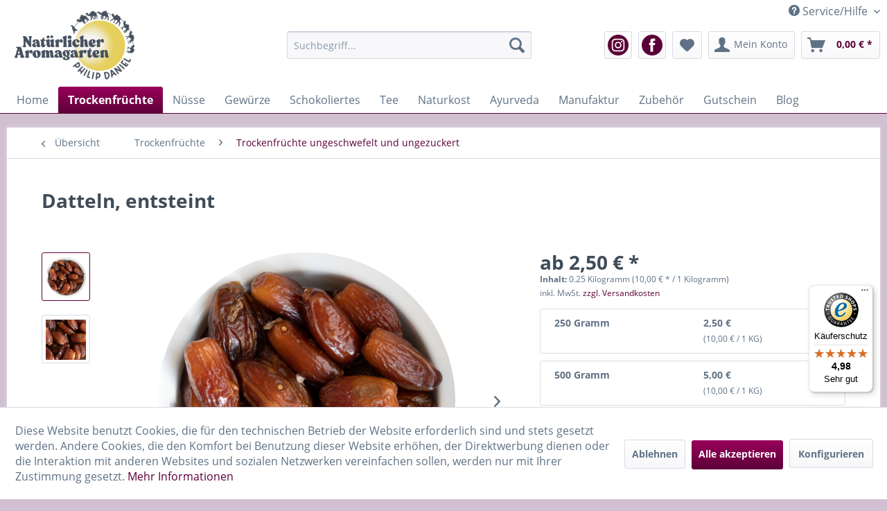

--- FILE ---
content_type: text/html; charset=UTF-8
request_url: https://www.aromagarten.com/datteln-entsteint
body_size: 29469
content:
<!DOCTYPE html> <html class="no-js" lang="de" itemscope="itemscope" itemtype="https://schema.org/WebPage"> <head> <meta charset="utf-8"><script>window.dataLayer = window.dataLayer || [];</script><script>window.dataLayer.push({"ecommerce":{"detail":{"actionField":{"list":"Trockenfr\u00fcchte ungeschwefelt und ungezuckert"},"products":[{"name":"Datteln, entsteint","id":"SW10292","price":"2.5","brand":"Tunesien","category":"Trockenfr\u00fcchte ungeschwefelt und ungezuckert","variant":""}]},"currencyCode":"EUR"},"google_tag_params":{"ecomm_pagetype":"product","ecomm_prodid":"SW10292"}});</script><!-- WbmTagManager -->
<script>
(function(w,d,s,l,i){w[l]=w[l]||[];w[l].push({'gtm.start':new Date().getTime(),event:'gtm.js'});var f=d.getElementsByTagName(s)[0],j=d.createElement(s),dl=l!='dataLayer'?'&l='+l:'';j.async=true;j.src='https://www.googletagmanager.com/gtm.js?id='+i+dl+'';f.parentNode.insertBefore(j,f);})(window,document,'script','dataLayer','GTM-NMLXSGR');
</script>
<!-- End WbmTagManager --> <meta name="author" content="Aromagarten" /> <meta name="robots" content="index,follow" /> <meta name="revisit-after" content="15 days" /> <meta name="keywords" content="Datteln, Nour, Deglet, Nüssen, z.B., (Feuchtigkeitsgehalt, schmecken, dabei, Früchten, süße, Köstlichkeit, gegeben., sondern, geben, werden., –, zwischen, leckeren, Desserts, allen" /> <meta name="description" content="Unsere bereits entsteinten Datteln sind Deglet Nour Datteln aus biologischem Anbau.. Sie sind naturbelassen, ungeschwefelt, ohne Zusatz- oder Konserv…" /> <meta property="og:type" content="product" /> <meta property="og:site_name" content="Natürlicher Aromagarten" /> <meta property="og:url" content="https://www.aromagarten.com/datteln-entsteint" /> <meta property="og:title" content="Datteln, entsteint" /> <meta property="og:description" content="Datteln, entsteint Eigenschaften von Deglet Nour Datteln Unsere bereits entsteinten Datteln sind Deglet Nour Datteln aus biologischem Anbau. Sie…" /> <meta property="og:image" content="https://www.aromagarten.com/media/image/ff/ce/93/Datteln.png" /> <meta property="product:brand" content="Tunesien" /> <meta property="product:price" content="2.5" /> <meta property="product:product_link" content="https://www.aromagarten.com/datteln-entsteint" /> <meta name="twitter:card" content="product" /> <meta name="twitter:site" content="Natürlicher Aromagarten" /> <meta name="twitter:title" content="Datteln, entsteint" /> <meta name="twitter:description" content="Datteln, entsteint Eigenschaften von Deglet Nour Datteln Unsere bereits entsteinten Datteln sind Deglet Nour Datteln aus biologischem Anbau. Sie…" /> <meta name="twitter:image" content="https://www.aromagarten.com/media/image/ff/ce/93/Datteln.png" /> <meta itemprop="copyrightHolder" content="Natürlicher Aromagarten" /> <meta itemprop="copyrightYear" content="2015" /> <meta itemprop="isFamilyFriendly" content="True" /> <meta itemprop="image" content="https://www.aromagarten.com/media/image/6a/18/0b/logo.png" /> <meta name="viewport" content="width=device-width, initial-scale=1.0"> <meta name="mobile-web-app-capable" content="yes"> <meta name="apple-mobile-web-app-title" content="Natürlicher Aromagarten"> <meta name="apple-mobile-web-app-capable" content="yes"> <meta name="apple-mobile-web-app-status-bar-style" content="default"> <meta property="og:type" content="product" /> <meta property="og:site_name" content="Natürlicher Aromagarten" /> <meta property="og:url" content="https://www.aromagarten.com/datteln-entsteint" /> <meta property="og:title" content="Datteln, entsteint" /> <meta property="og:description" content=" Datteln, entsteint Eigenschaften von Deglet Nour Datteln Unsere bereits entsteinten Datteln sind Deglet Nour Datteln aus biologischem Anbau. Sie sind naturbelassen, ungeschwefelt, ohne Zusatz- oder Konservierungsstoffe. Die gro&szlig;e..." /> <meta property="og:image" content="https://www.aromagarten.com/media/image/ff/ce/93/Datteln.png" /> <meta name="facebook-domain-verification" content="0eaxp15hsiu7q8f9kprd6z6snbj9gv" /> <link rel="apple-touch-icon-precomposed" href="https://www.aromagarten.com/media/image/e6/4c/84/apple-touch-icon.png"> <link rel="shortcut icon" href="https://www.aromagarten.com/media/unknown/67/23/10/faviconCoEfLNPI7A2We.ico"> <meta name="msapplication-navbutton-color" content="#5c0037" /> <meta name="application-name" content="Natürlicher Aromagarten" /> <meta name="msapplication-starturl" content="https://www.aromagarten.com/" /> <meta name="msapplication-window" content="width=1024;height=768" /> <meta name="msapplication-TileImage" content="https://www.aromagarten.com/media/image/e6/4c/84/apple-touch-icon.png"> <meta name="msapplication-TileColor" content="#5c0037"> <meta name="theme-color" content="#5c0037" /> <link rel="canonical" href="https://www.aromagarten.com/datteln-entsteint" /> <title itemprop="name">Datteln entsteint | Natürlicher Aromagarten</title> <link href="/web/cache/1768901853_2f131f95e1ed3a1cf0238c77b8c7f575.css" media="all" rel="stylesheet" type="text/css" /> </head> <body class="is--ctl-detail is--act-index" ><!-- WbmTagManager (noscript) -->
<noscript><iframe src="https://www.googletagmanager.com/ns.html?id=GTM-NMLXSGR"
            height="0" width="0" style="display:none;visibility:hidden"></iframe></noscript>
<!-- End WbmTagManager (noscript) --> <div data-paypalUnifiedMetaDataContainer="true" data-paypalUnifiedRestoreOrderNumberUrl="https://www.aromagarten.com/widgets/PaypalUnifiedOrderNumber/restoreOrderNumber" class="is--hidden"> </div> <div class="page-wrap"> <noscript class="noscript-main"> <div class="alert is--warning"> <div class="alert--icon"> <i class="icon--element icon--warning"></i> </div> <div class="alert--content"> Um Nat&#xFC;rlicher&#x20;Aromagarten in vollem Umfang nutzen zu k&ouml;nnen, empfehlen wir Ihnen Javascript in Ihrem Browser zu aktiveren. </div> </div> </noscript> <header class="header-main"> <div class="top-bar"> <div class="container block-group"> <nav class="top-bar--navigation block" role="menubar">   <div class="navigation--entry entry--compare is--hidden" role="menuitem" aria-haspopup="true" data-drop-down-menu="true">   </div> <div class="navigation--entry entry--service has--drop-down" role="menuitem" aria-haspopup="true" data-drop-down-menu="true"> <i class="icon--service"></i> Service/Hilfe <ul class="service--list is--rounded" role="menu"> <li class="service--entry" role="menuitem"> <a class="service--link" href="javascript:openCookieConsentManager()" title="Cookie-Einstellungen" > Cookie-Einstellungen </a> </li> <li class="service--entry" role="menuitem"> <a class="service--link" href="https://www.aromagarten.com/wir-ueber-uns" title="Wir über uns" > Wir über uns </a> </li> <li class="service--entry" role="menuitem"> <a class="service--link" href="https://www.aromagarten.com/kontaktformular" title="Kontakt" target="_self"> Kontakt </a> </li> <li class="service--entry" role="menuitem"> <a class="service--link" href="https://www.aromagarten.com/versand-und-zahlungsbedingungen" title="Versand und Zahlungsbedingungen" > Versand und Zahlungsbedingungen </a> </li> <li class="service--entry" role="menuitem"> <a class="service--link" href="https://www.aromagarten.com/widerrufsbelehrung" title="Widerrufsbelehrung" > Widerrufsbelehrung </a> </li> <li class="service--entry" role="menuitem"> <a class="service--link" href="https://www.aromagarten.com/datenschutz" title="Datenschutz" > Datenschutz </a> </li> <li class="service--entry" role="menuitem"> <a class="service--link" href="https://www.aromagarten.com/allgemeine-geschaeftsbedingungen" title="Allgemeine Geschäftsbedingungen" > Allgemeine Geschäftsbedingungen </a> </li> <li class="service--entry" role="menuitem"> <a class="service--link" href="https://www.aromagarten.com/impressum" title="Impressum" > Impressum </a> </li> </ul> </div> </nav> </div> </div> <div class="container header--navigation"> <div class="logo-main block-group" role="banner"> <div class="logo--shop block"> <a class="logo--link" href="https://www.aromagarten.com/" title="Natürlicher Aromagarten - zur Startseite wechseln"> <picture> <source srcset="https://www.aromagarten.com/media/image/6a/18/0b/logo.png" media="(min-width: 78.75em)"> <source srcset="https://www.aromagarten.com/media/image/6a/18/0b/logo.png" media="(min-width: 64em)"> <source srcset="https://www.aromagarten.com/media/image/38/b2/8e/logo-mailing.png" media="(min-width: 48em)"> <img srcset="https://www.aromagarten.com/media/image/38/b2/8e/logo-mailing.png" alt="Natürlicher Aromagarten - zur Startseite wechseln" /> </picture> </a> </div> </div> <nav class="shop--navigation block-group"> <ul class="navigation--list block-group" role="menubar"> <li class="navigation--entry entry--menu-left" role="menuitem"> <a class="entry--link entry--trigger btn is--icon-left" href="#offcanvas--left" data-offcanvas="true" data-offCanvasSelector=".sidebar-main" aria-label="Menü"> <i class="icon--menu"></i> Menü </a> </li> <li class="navigation--entry entry--search" role="menuitem" data-search="true" aria-haspopup="true" data-minLength="3"> <a class="btn entry--link entry--trigger" href="#show-hide--search" title="Suche anzeigen / schließen" aria-label="Suche anzeigen / schließen"> <i class="icon--search"></i> <span class="search--display">Suchen</span> </a> <form action="/search" method="get" class="main-search--form"> <input type="search" name="sSearch" aria-label="Suchbegriff..." class="main-search--field" autocomplete="off" autocapitalize="off" placeholder="Suchbegriff..." maxlength="30" /> <button type="submit" class="main-search--button" aria-label="Suchen"> <i class="icon--search"></i> <span class="main-search--text">Suchen</span> </button> <div class="form--ajax-loader">&nbsp;</div> </form> <div class="main-search--results"></div> </li> <li class="navigation--entry" role="menuitem"> <a href="https://www.instagram.com/aromagarten.de/" target="_blank" title="Instagram" class="btn instagram" rel="nofollow noopener"> <img src="/themes/Frontend/Jamp/frontend/_public/src/img/instagram.png" width="30" style="padding-top: 2px;"> </a> </li> <li class="navigation--entry" role="menuitem"> <a href="https://www.facebook.com/aromagarten" target="_blank" title="Facebook" class="btn facebook" rel="nofollow noopener"> <img src="/themes/Frontend/Jamp/frontend/_public/src/img/facebook.png" width="30" style="padding-top: 2px;"> </a> </li>  <li class="navigation--entry entry--notepad" role="menuitem"> <a href="https://www.aromagarten.com/note" title="Merkzettel" aria-label="Merkzettel" class="btn"> <i class="icon--heart"></i> </a> </li> <li class="navigation--entry entry--account" role="menuitem" data-offcanvas="true" data-offCanvasSelector=".account--dropdown-navigation"> <a href="https://www.aromagarten.com/account" title="Mein Konto" aria-label="Mein Konto" class="btn is--icon-left entry--link account--link"> <i class="icon--account"></i> <span class="account--display"> Mein Konto </span> </a> </li> <li class="navigation--entry entry--cart" role="menuitem"> <a class="btn is--icon-left cart--link" href="https://www.aromagarten.com/checkout/cart" title="Warenkorb" aria-label="Warenkorb"> <span class="cart--display"> Warenkorb </span> <span class="badge is--primary is--minimal cart--quantity is--hidden">0</span> <i class="icon--basket"></i> <span class="cart--amount"> 0,00&nbsp;&euro; * </span> </a> <div class="ajax-loader">&nbsp;</div> </li>  </ul> </nav> <div class="container--ajax-cart" data-collapse-cart="true" data-displayMode="offcanvas"></div> </div> </header> <nav class="navigation-main"> <div class="container" data-menu-scroller="true" data-listSelector=".navigation--list.container" data-viewPortSelector=".navigation--list-wrapper"> <div class="navigation--list-wrapper"> <ul class="navigation--list container" role="menubar" itemscope="itemscope" itemtype="https://schema.org/SiteNavigationElement"> <li class="navigation--entry is--home" role="menuitem"><a class="navigation--link is--first" href="https://www.aromagarten.com/" title="Home" aria-label="Home" itemprop="url"><span itemprop="name">Home</span></a></li><li class="navigation--entry is--active" role="menuitem"><a class="navigation--link is--active" href="https://www.aromagarten.com/trockenfruechte/" title="Trockenfrüchte" aria-label="Trockenfrüchte" itemprop="url"><span itemprop="name">Trockenfrüchte</span></a></li><li class="navigation--entry" role="menuitem"><a class="navigation--link" href="https://www.aromagarten.com/nuesse/" title="Nüsse" aria-label="Nüsse" itemprop="url"><span itemprop="name">Nüsse</span></a></li><li class="navigation--entry" role="menuitem"><a class="navigation--link" href="https://www.aromagarten.com/gewuerze/" title="Gewürze" aria-label="Gewürze" itemprop="url"><span itemprop="name">Gewürze</span></a></li><li class="navigation--entry" role="menuitem"><a class="navigation--link" href="https://www.aromagarten.com/schokoliertes/" title="Schokoliertes" aria-label="Schokoliertes" itemprop="url"><span itemprop="name">Schokoliertes</span></a></li><li class="navigation--entry" role="menuitem"><a class="navigation--link" href="https://www.aromagarten.com/tee/" title="Tee" aria-label="Tee" itemprop="url"><span itemprop="name">Tee</span></a></li><li class="navigation--entry" role="menuitem"><a class="navigation--link" href="https://www.aromagarten.com/naturkost/" title="Naturkost" aria-label="Naturkost" itemprop="url"><span itemprop="name">Naturkost</span></a></li><li class="navigation--entry" role="menuitem"><a class="navigation--link" href="https://www.aromagarten.com/ayurveda/" title="Ayurveda" aria-label="Ayurveda" itemprop="url"><span itemprop="name">Ayurveda</span></a></li><li class="navigation--entry" role="menuitem"><a class="navigation--link" href="https://www.aromagarten.com/manufaktur/" title="Manufaktur" aria-label="Manufaktur" itemprop="url"><span itemprop="name">Manufaktur</span></a></li><li class="navigation--entry" role="menuitem"><a class="navigation--link" href="https://www.aromagarten.com/zubehoer/" title="Zubehör" aria-label="Zubehör" itemprop="url"><span itemprop="name">Zubehör</span></a></li><li class="navigation--entry" role="menuitem"><a class="navigation--link" href="https://www.aromagarten.com/gutschein/" title="Gutschein" aria-label="Gutschein" itemprop="url"><span itemprop="name">Gutschein</span></a></li><li class="navigation--entry" role="menuitem"><a class="navigation--link" href="https://www.aromagarten.com/blog/" title="Blog" aria-label="Blog" itemprop="url"><span itemprop="name">Blog</span></a></li> </ul> </div> <div class="advanced-menu" data-advanced-menu="true" data-hoverDelay=""> <div class="menu--container"> <div class="button-container"> <a href="https://www.aromagarten.com/trockenfruechte/" class="button--category" aria-label="Zur Kategorie Trockenfrüchte" title="Zur Kategorie Trockenfrüchte"> <i class="icon--arrow-right"></i> Zur Kategorie Trockenfrüchte </a> <span class="button--close"> <i class="icon--cross"></i> </span> </div> <div class="content--wrapper has--content has--teaser"> <ul class="menu--list menu--level-0 columns--2" style="width: 50%;"> <li class="menu--list-item item--level-0" style="width: 100%"> <a href="https://www.aromagarten.com/trockenfruechte/gefriergetrocknete-fruechte/" class="menu--list-item-link" aria-label="Gefriergetrocknete Früchte" title="Gefriergetrocknete Früchte">Gefriergetrocknete Früchte</a> </li> <li class="menu--list-item item--level-0" style="width: 100%"> <a href="https://www.aromagarten.com/trockenfruechte/aprikosen/" class="menu--list-item-link" aria-label="Aprikosen" title="Aprikosen">Aprikosen</a> </li> <li class="menu--list-item item--level-0" style="width: 100%"> <a href="https://www.aromagarten.com/trockenfruechte/beeren-getrocknet/" class="menu--list-item-link" aria-label="Beeren getrocknet" title="Beeren getrocknet">Beeren getrocknet</a> </li> <li class="menu--list-item item--level-0" style="width: 100%"> <a href="https://www.aromagarten.com/trockenfruechte/feigen/" class="menu--list-item-link" aria-label="Feigen" title="Feigen">Feigen</a> </li> <li class="menu--list-item item--level-0" style="width: 100%"> <a href="https://www.aromagarten.com/trockenfruechte/goji-beeren/" class="menu--list-item-link" aria-label="Goji Beeren" title="Goji Beeren">Goji Beeren</a> </li> <li class="menu--list-item item--level-0" style="width: 100%"> <a href="https://www.aromagarten.com/trockenfruechte/kandierter-ingwer/" class="menu--list-item-link" aria-label="kandierter Ingwer" title="kandierter Ingwer">kandierter Ingwer</a> </li> <li class="menu--list-item item--level-0" style="width: 100%"> <a href="https://www.aromagarten.com/trockenfruechte/trockenfruechte-ungeschwefelt-und-ungezuckert/" class="menu--list-item-link" aria-label="Trockenfrüchte ungeschwefelt und ungezuckert" title="Trockenfrüchte ungeschwefelt und ungezuckert">Trockenfrüchte ungeschwefelt und ungezuckert</a> </li> <li class="menu--list-item item--level-0" style="width: 100%"> <a href="https://www.aromagarten.com/trockenfruechte/trockenfruechte-geschwefelt/" class="menu--list-item-link" aria-label="Trockenfrüchte geschwefelt" title="Trockenfrüchte geschwefelt">Trockenfrüchte geschwefelt</a> </li> <li class="menu--list-item item--level-0" style="width: 100%"> <a href="https://www.aromagarten.com/trockenfruechte/fruechte-chips/" class="menu--list-item-link" aria-label="Früchte-Chips" title="Früchte-Chips">Früchte-Chips</a> </li> </ul> <div class="menu--delimiter" style="right: 50%;"></div> <div class="menu--teaser" style="width: 50%;"> <a href="https://www.aromagarten.com/trockenfruechte/" aria-label="Zur Kategorie Trockenfrüchte" title="Zur Kategorie Trockenfrüchte" class="teaser--image" style="background-image: url(https://www.aromagarten.com/media/image/fb/6f/4a/Goldfeigen.png);"></a> <div class="teaser--headline">Trockenfrüchte </div> <div class="teaser--text"> Trockenfrüchte haben es in sich denn: Diese sonnengereiften Früchte werden in ihren Herkunftsländern reif geerntet und getrocknet, kandiert, gebacken. Sie sind hocharomatisch und gesund da sie voller natürlicher Vitamine, Mineralien und... <a class="teaser--text-link" href="https://www.aromagarten.com/trockenfruechte/" aria-label="mehr erfahren" title="mehr erfahren"> mehr erfahren </a> </div> </div> </div> </div> <div class="menu--container"> <div class="button-container"> <a href="https://www.aromagarten.com/nuesse/" class="button--category" aria-label="Zur Kategorie Nüsse" title="Zur Kategorie Nüsse"> <i class="icon--arrow-right"></i> Zur Kategorie Nüsse </a> <span class="button--close"> <i class="icon--cross"></i> </span> </div> <div class="content--wrapper has--content has--teaser"> <ul class="menu--list menu--level-0 columns--2" style="width: 50%;"> <li class="menu--list-item item--level-0" style="width: 100%"> <a href="https://www.aromagarten.com/nuesse/cashew/" class="menu--list-item-link" aria-label="Cashew" title="Cashew">Cashew</a> </li> <li class="menu--list-item item--level-0" style="width: 100%"> <a href="https://www.aromagarten.com/nuesse/haselnuesse/" class="menu--list-item-link" aria-label="Haselnüsse" title="Haselnüsse">Haselnüsse</a> </li> <li class="menu--list-item item--level-0" style="width: 100%"> <a href="https://www.aromagarten.com/nuesse/macadamia/" class="menu--list-item-link" aria-label="Macadamia" title="Macadamia">Macadamia</a> </li> <li class="menu--list-item item--level-0" style="width: 100%"> <a href="https://www.aromagarten.com/nuesse/mandeln/" class="menu--list-item-link" aria-label="Mandeln" title="Mandeln">Mandeln</a> </li> <li class="menu--list-item item--level-0" style="width: 100%"> <a href="https://www.aromagarten.com/nuesse/paranuesse/" class="menu--list-item-link" aria-label="Paranüsse" title="Paranüsse">Paranüsse</a> </li> <li class="menu--list-item item--level-0" style="width: 100%"> <a href="https://www.aromagarten.com/nuesse/pecan/" class="menu--list-item-link" aria-label="Pecan" title="Pecan">Pecan</a> </li> <li class="menu--list-item item--level-0" style="width: 100%"> <a href="https://www.aromagarten.com/nuesse/pinienkerne/" class="menu--list-item-link" aria-label="Pinienkerne" title="Pinienkerne">Pinienkerne</a> </li> <li class="menu--list-item item--level-0" style="width: 100%"> <a href="https://www.aromagarten.com/nuesse/pistazien/" class="menu--list-item-link" aria-label="Pistazien" title="Pistazien">Pistazien</a> </li> <li class="menu--list-item item--level-0" style="width: 100%"> <a href="https://www.aromagarten.com/nuesse/walnuesse/" class="menu--list-item-link" aria-label="Walnüsse" title="Walnüsse">Walnüsse</a> </li> <li class="menu--list-item item--level-0" style="width: 100%"> <a href="https://www.aromagarten.com/nuesse/zedernkerne/" class="menu--list-item-link" aria-label="Zedernkerne" title="Zedernkerne">Zedernkerne</a> </li> <li class="menu--list-item item--level-0" style="width: 100%"> <a href="https://www.aromagarten.com/nuesse/nussmischungen/" class="menu--list-item-link" aria-label="Nussmischungen" title="Nussmischungen">Nussmischungen</a> </li> <li class="menu--list-item item--level-0" style="width: 100%"> <a href="https://www.aromagarten.com/nuesse/nusskerne-geroestet-nuss-snacks/" class="menu--list-item-link" aria-label="Nusskerne geröstet, Nuss-Snacks" title="Nusskerne geröstet, Nuss-Snacks">Nusskerne geröstet, Nuss-Snacks</a> </li> </ul> <div class="menu--delimiter" style="right: 50%;"></div> <div class="menu--teaser" style="width: 50%;"> <a href="https://www.aromagarten.com/nuesse/" aria-label="Zur Kategorie Nüsse" title="Zur Kategorie Nüsse" class="teaser--image" style="background-image: url(https://www.aromagarten.com/media/image/4b/f8/e1/nusskern-ges-01.jpg);"></a> <div class="teaser--headline">Nüsse, Nusskerne, Steinfrüchte, Saaten.</div> <div class="teaser--text"> N&uuml;sse spielen eine &uuml;berragende Rolle in unserer Ern&auml;hrung. Ihr Gehalt an vollwertigem Eiwei&szlig; liegt bei 14-18%. Der Mineralgehalt von ca. 2,5% ist h&ouml;her als bei den meisten anderen Fr&uuml;chten. Besonders zu beachten... <a class="teaser--text-link" href="https://www.aromagarten.com/nuesse/" aria-label="mehr erfahren" title="mehr erfahren"> mehr erfahren </a> </div> </div> </div> </div> <div class="menu--container"> <div class="button-container"> <a href="https://www.aromagarten.com/gewuerze/" class="button--category" aria-label="Zur Kategorie Gewürze" title="Zur Kategorie Gewürze"> <i class="icon--arrow-right"></i> Zur Kategorie Gewürze </a> <span class="button--close"> <i class="icon--cross"></i> </span> </div> <div class="content--wrapper has--content has--teaser"> <ul class="menu--list menu--level-0 columns--2" style="width: 50%;"> <li class="menu--list-item item--level-0" style="width: 100%"> <a href="https://www.aromagarten.com/gewuerze/einzelgewuerze/" class="menu--list-item-link" aria-label="Einzelgewürze" title="Einzelgewürze">Einzelgewürze</a> </li> <li class="menu--list-item item--level-0" style="width: 100%"> <a href="https://www.aromagarten.com/gewuerze/gewuerzmischungen/" class="menu--list-item-link" aria-label="Gewürzmischungen" title="Gewürzmischungen">Gewürzmischungen</a> </li> <li class="menu--list-item item--level-0" style="width: 100%"> <a href="https://www.aromagarten.com/gewuerze/wuerzen-nach-yotam-ottolenghi/" class="menu--list-item-link" aria-label="Würzen nach Yotam Ottolenghi" title="Würzen nach Yotam Ottolenghi">Würzen nach Yotam Ottolenghi</a> </li> <li class="menu--list-item item--level-0" style="width: 100%"> <a href="https://www.aromagarten.com/gewuerze/pfeffer/" class="menu--list-item-link" aria-label="Pfeffer" title="Pfeffer">Pfeffer</a> </li> <li class="menu--list-item item--level-0" style="width: 100%"> <a href="https://www.aromagarten.com/gewuerze/chilies/" class="menu--list-item-link" aria-label="Chilies" title="Chilies">Chilies</a> </li> <li class="menu--list-item item--level-0" style="width: 100%"> <a href="https://www.aromagarten.com/gewuerze/salze/" class="menu--list-item-link" aria-label="Salze" title="Salze">Salze</a> </li> <li class="menu--list-item item--level-0" style="width: 100%"> <a href="https://www.aromagarten.com/gewuerze/curry/" class="menu--list-item-link" aria-label="Curry" title="Curry">Curry</a> </li> <li class="menu--list-item item--level-0" style="width: 100%"> <a href="https://www.aromagarten.com/gewuerze/indische-gewuerze/" class="menu--list-item-link" aria-label="Indische Gewürze" title="Indische Gewürze">Indische Gewürze</a> </li> </ul> <div class="menu--delimiter" style="right: 50%;"></div> <div class="menu--teaser" style="width: 50%;"> <a href="https://www.aromagarten.com/gewuerze/" aria-label="Zur Kategorie Gewürze" title="Zur Kategorie Gewürze" class="teaser--image" style="background-image: url(https://www.aromagarten.com/media/image/2a/6e/b0/Piment_7274be558a9887ef2c6.jpg);"></a> <div class="teaser--headline">Gewürze in bester Qualität und ohne Glutamat</div> <div class="teaser--text"> Alle unsere Gewürze sind ohne Glutamat. Gemahlene Gewürze werden vielfach in kleinen Chargen frisch gemahlen. Da noch nicht alle Einzelgewürze und Mischungen in Bio-Qualität verfügbar sind, haben wir unser Bio-Sortiment um einige konventionell... <a class="teaser--text-link" href="https://www.aromagarten.com/gewuerze/" aria-label="mehr erfahren" title="mehr erfahren"> mehr erfahren </a> </div> </div> </div> </div> <div class="menu--container"> <div class="button-container"> <a href="https://www.aromagarten.com/schokoliertes/" class="button--category" aria-label="Zur Kategorie Schokoliertes" title="Zur Kategorie Schokoliertes"> <i class="icon--arrow-right"></i> Zur Kategorie Schokoliertes </a> <span class="button--close"> <i class="icon--cross"></i> </span> </div> <div class="content--wrapper has--teaser"> <div class="menu--teaser" style="width: 100%;"> <a href="https://www.aromagarten.com/schokoliertes/" aria-label="Zur Kategorie Schokoliertes" title="Zur Kategorie Schokoliertes" class="teaser--image" style="background-image: url(https://www.aromagarten.com/media/image/a5/95/89/Schokoliertes.jpg);"></a> <div class="teaser--headline">Schokolierte Nusskerne und Trockenfrüchte</div> <div class="teaser--text"> Hier halten wir eine erlesene Auswahl an schokolierten Früchten und Nusskernen sowie Ingwerspezialitäten für sie bereit. <a class="teaser--text-link" href="https://www.aromagarten.com/schokoliertes/" aria-label="mehr erfahren" title="mehr erfahren"> mehr erfahren </a> </div> </div> </div> </div> <div class="menu--container"> <div class="button-container"> <a href="https://www.aromagarten.com/tee/" class="button--category" aria-label="Zur Kategorie Tee" title="Zur Kategorie Tee"> <i class="icon--arrow-right"></i> Zur Kategorie Tee </a> <span class="button--close"> <i class="icon--cross"></i> </span> </div> <div class="content--wrapper has--content has--teaser"> <ul class="menu--list menu--level-0 columns--2" style="width: 50%;"> <li class="menu--list-item item--level-0" style="width: 100%"> <a href="https://www.aromagarten.com/tee/schwarzer-tee/" class="menu--list-item-link" aria-label="Schwarzer Tee" title="Schwarzer Tee">Schwarzer Tee</a> </li> <li class="menu--list-item item--level-0" style="width: 100%"> <a href="https://www.aromagarten.com/tee/rooibos-tee/" class="menu--list-item-link" aria-label="Rooibos Tee" title="Rooibos Tee">Rooibos Tee</a> </li> <li class="menu--list-item item--level-0" style="width: 100%"> <a href="https://www.aromagarten.com/tee/ingwertee/" class="menu--list-item-link" aria-label="Ingwertee" title="Ingwertee">Ingwertee</a> </li> <li class="menu--list-item item--level-0" style="width: 100%"> <a href="https://www.aromagarten.com/tee/gruener-tee/" class="menu--list-item-link" aria-label="Grüner Tee" title="Grüner Tee">Grüner Tee</a> </li> <li class="menu--list-item item--level-0" style="width: 100%"> <a href="https://www.aromagarten.com/tee/kraeuter-und-fruechte-tee/" class="menu--list-item-link" aria-label="Kräuter- und Früchte-Tee" title="Kräuter- und Früchte-Tee">Kräuter- und Früchte-Tee</a> </li> </ul> <div class="menu--delimiter" style="right: 50%;"></div> <div class="menu--teaser" style="width: 50%;"> <div class="teaser--headline">Tee</div> </div> </div> </div> <div class="menu--container"> <div class="button-container"> <a href="https://www.aromagarten.com/naturkost/" class="button--category" aria-label="Zur Kategorie Naturkost" title="Zur Kategorie Naturkost"> <i class="icon--arrow-right"></i> Zur Kategorie Naturkost </a> <span class="button--close"> <i class="icon--cross"></i> </span> </div> <div class="content--wrapper has--content"> <ul class="menu--list menu--level-0 columns--4" style="width: 100%;"> <li class="menu--list-item item--level-0" style="width: 100%"> <a href="https://www.aromagarten.com/naturkost/kokos-produkte/" class="menu--list-item-link" aria-label="Kokos-Produkte" title="Kokos-Produkte">Kokos-Produkte</a> </li> <li class="menu--list-item item--level-0" style="width: 100%"> <a href="https://www.aromagarten.com/naturkost/hanf/" class="menu--list-item-link" aria-label="Hanf" title="Hanf">Hanf</a> </li> <li class="menu--list-item item--level-0" style="width: 100%"> <a href="https://www.aromagarten.com/naturkost/chia-samen/" class="menu--list-item-link" aria-label="Chia Samen" title="Chia Samen">Chia Samen</a> </li> <li class="menu--list-item item--level-0" style="width: 100%"> <a href="https://www.aromagarten.com/naturkost/leinsaat/" class="menu--list-item-link" aria-label="Leinsaat" title="Leinsaat">Leinsaat</a> </li> <li class="menu--list-item item--level-0" style="width: 100%"> <a href="https://www.aromagarten.com/naturkost/sesamsaat/" class="menu--list-item-link" aria-label="Sesamsaat" title="Sesamsaat">Sesamsaat</a> </li> <li class="menu--list-item item--level-0" style="width: 100%"> <a href="https://www.aromagarten.com/naturkost/oelsaaten-kerne/" class="menu--list-item-link" aria-label="Ölsaaten, Kerne" title="Ölsaaten, Kerne">Ölsaaten, Kerne</a> </li> </ul> </div> </div> <div class="menu--container"> <div class="button-container"> <a href="https://www.aromagarten.com/ayurveda/" class="button--category" aria-label="Zur Kategorie Ayurveda" title="Zur Kategorie Ayurveda"> <i class="icon--arrow-right"></i> Zur Kategorie Ayurveda </a> <span class="button--close"> <i class="icon--cross"></i> </span> </div> <div class="content--wrapper has--content"> <ul class="menu--list menu--level-0 columns--4" style="width: 100%;"> <li class="menu--list-item item--level-0" style="width: 100%"> <a href="https://www.aromagarten.com/ayurveda/ayurveda-gewuerze/" class="menu--list-item-link" aria-label="Ayurveda-Gewürze" title="Ayurveda-Gewürze">Ayurveda-Gewürze</a> </li> <li class="menu--list-item item--level-0" style="width: 100%"> <a href="https://www.aromagarten.com/ayurveda/rasayanas/" class="menu--list-item-link" aria-label="Rasayanas" title="Rasayanas">Rasayanas</a> </li> </ul> </div> </div> <div class="menu--container"> <div class="button-container"> <a href="https://www.aromagarten.com/manufaktur/" class="button--category" aria-label="Zur Kategorie Manufaktur" title="Zur Kategorie Manufaktur"> <i class="icon--arrow-right"></i> Zur Kategorie Manufaktur </a> <span class="button--close"> <i class="icon--cross"></i> </span> </div> <div class="content--wrapper has--content has--teaser"> <ul class="menu--list menu--level-0 columns--2" style="width: 50%;"> <li class="menu--list-item item--level-0" style="width: 100%"> <a href="https://www.aromagarten.com/manufaktur/nussmischungen/" class="menu--list-item-link" aria-label="Nussmischungen" title="Nussmischungen">Nussmischungen</a> </li> <li class="menu--list-item item--level-0" style="width: 100%"> <a href="https://www.aromagarten.com/manufaktur/fruchtmischung/" class="menu--list-item-link" aria-label="Fruchtmischung" title="Fruchtmischung">Fruchtmischung</a> </li> <li class="menu--list-item item--level-0" style="width: 100%"> <a href="https://www.aromagarten.com/manufaktur/konfekt/" class="menu--list-item-link" aria-label="Konfekt" title="Konfekt">Konfekt</a> </li> <li class="menu--list-item item--level-0" style="width: 100%"> <a href="https://www.aromagarten.com/manufaktur/tee-mischungen/" class="menu--list-item-link" aria-label="Tee Mischungen" title="Tee Mischungen">Tee Mischungen</a> </li> <li class="menu--list-item item--level-0" style="width: 100%"> <a href="https://www.aromagarten.com/manufaktur/gewuerzmischungen/" class="menu--list-item-link" aria-label="Gewürzmischungen" title="Gewürzmischungen">Gewürzmischungen</a> </li> </ul> <div class="menu--delimiter" style="right: 50%;"></div> <div class="menu--teaser" style="width: 50%;"> <div class="teaser--headline">Manufaktur Aromagarten</div> <div class="teaser--text"> Die hier aufgef&uuml;hrten Artikel wurde von uns entwickelt und unter h&ouml;chsten Qualit&auml;tsstandards Hergestellt/Gemischt/Gemahlen. <a class="teaser--text-link" href="https://www.aromagarten.com/manufaktur/" aria-label="mehr erfahren" title="mehr erfahren"> mehr erfahren </a> </div> </div> </div> </div> <div class="menu--container"> <div class="button-container"> <a href="https://www.aromagarten.com/zubehoer/" class="button--category" aria-label="Zur Kategorie Zubehör" title="Zur Kategorie Zubehör"> <i class="icon--arrow-right"></i> Zur Kategorie Zubehör </a> <span class="button--close"> <i class="icon--cross"></i> </span> </div> <div class="content--wrapper has--content has--teaser"> <ul class="menu--list menu--level-0 columns--2" style="width: 50%;"> <li class="menu--list-item item--level-0" style="width: 100%"> <a href="https://www.aromagarten.com/zubehoer/vorratsglaeser/" class="menu--list-item-link" aria-label="Vorratsgläser" title="Vorratsgläser">Vorratsgläser</a> </li> <li class="menu--list-item item--level-0" style="width: 100%"> <a href="https://www.aromagarten.com/zubehoer/teezubehoer/" class="menu--list-item-link" aria-label="Teezubehör" title="Teezubehör">Teezubehör</a> </li> <li class="menu--list-item item--level-0" style="width: 100%"> <a href="https://www.aromagarten.com/zubehoer/muehlen-und-moerser/" class="menu--list-item-link" aria-label="Mühlen und Mörser" title="Mühlen und Mörser">Mühlen und Mörser</a> </li> </ul> <div class="menu--delimiter" style="right: 50%;"></div> <div class="menu--teaser" style="width: 50%;"> <div class="teaser--headline">Teezubehör</div> </div> </div> </div> <div class="menu--container"> <div class="button-container"> <a href="https://www.aromagarten.com/gutschein/" class="button--category" aria-label="Zur Kategorie Gutschein" title="Zur Kategorie Gutschein"> <i class="icon--arrow-right"></i> Zur Kategorie Gutschein </a> <span class="button--close"> <i class="icon--cross"></i> </span> </div> </div> <div class="menu--container"> <div class="button-container"> <a href="https://www.aromagarten.com/blog/" class="button--category" aria-label="Zur Kategorie Blog" title="Zur Kategorie Blog"> <i class="icon--arrow-right"></i> Zur Kategorie Blog </a> <span class="button--close"> <i class="icon--cross"></i> </span> </div> <div class="content--wrapper has--content"> <ul class="menu--list menu--level-0 columns--4" style="width: 100%;"> <li class="menu--list-item item--level-0" style="width: 100%"> <a href="https://www.aromagarten.com/blog/rezepte/" class="menu--list-item-link" aria-label="Rezepte" title="Rezepte">Rezepte</a> </li> </ul> </div> </div> </div> </div> </nav> <section class="content-main container block-group"> <nav class="content--breadcrumb block"> <a class="breadcrumb--button breadcrumb--link" href="https://www.aromagarten.com/trockenfruechte/trockenfruechte-ungeschwefelt-und-ungezuckert/" title="Übersicht"> <i class="icon--arrow-left"></i> <span class="breadcrumb--title">Übersicht</span> </a> <ul class="breadcrumb--list" role="menu" itemscope itemtype="https://schema.org/BreadcrumbList"> <li role="menuitem" class="breadcrumb--entry" itemprop="itemListElement" itemscope itemtype="https://schema.org/ListItem"> <a class="breadcrumb--link" href="https://www.aromagarten.com/trockenfruechte/" title="Trockenfrüchte" itemprop="item"> <link itemprop="url" href="https://www.aromagarten.com/trockenfruechte/" /> <span class="breadcrumb--title" itemprop="name">Trockenfrüchte</span> </a> <meta itemprop="position" content="0" /> </li> <li role="none" class="breadcrumb--separator"> <i class="icon--arrow-right"></i> </li> <li role="menuitem" class="breadcrumb--entry is--active" itemprop="itemListElement" itemscope itemtype="https://schema.org/ListItem"> <a class="breadcrumb--link" href="https://www.aromagarten.com/trockenfruechte/trockenfruechte-ungeschwefelt-und-ungezuckert/" title="Trockenfrüchte ungeschwefelt und ungezuckert" itemprop="item"> <link itemprop="url" href="https://www.aromagarten.com/trockenfruechte/trockenfruechte-ungeschwefelt-und-ungezuckert/" /> <span class="breadcrumb--title" itemprop="name">Trockenfrüchte ungeschwefelt und ungezuckert</span> </a> <meta itemprop="position" content="1" /> </li> </ul> </nav> <nav class="product--navigation"> <a href="#" class="navigation--link link--prev"> <div class="link--prev-button"> <span class="link--prev-inner">Zurück</span> </div> <div class="image--wrapper"> <div class="image--container"></div> </div> </a> <a href="#" class="navigation--link link--next"> <div class="link--next-button"> <span class="link--next-inner">Vor</span> </div> <div class="image--wrapper"> <div class="image--container"></div> </div> </a> </nav> <div class="content-main--inner"> <div id='cookie-consent' class='off-canvas is--left block-transition' data-cookie-consent-manager='true'> <div class='cookie-consent--header cookie-consent--close'> Cookie-Einstellungen <i class="icon--arrow-right"></i> </div> <div class='cookie-consent--description'> Diese Website benutzt Cookies, die für den technischen Betrieb der Website erforderlich sind und stets gesetzt werden. Andere Cookies, die den Komfort bei Benutzung dieser Website erhöhen, der Direktwerbung dienen oder die Interaktion mit anderen Websites und sozialen Netzwerken vereinfachen sollen, werden nur mit Ihrer Zustimmung gesetzt. </div> <div class='cookie-consent--configuration'> <div class='cookie-consent--configuration-header'> <div class='cookie-consent--configuration-header-text'>Konfiguration</div> </div> <div class='cookie-consent--configuration-main'> <div class='cookie-consent--group'> <input type="hidden" class="cookie-consent--group-name" value="technical" /> <label class="cookie-consent--group-state cookie-consent--state-input cookie-consent--required"> <input type="checkbox" name="technical-state" class="cookie-consent--group-state-input" disabled="disabled" checked="checked"/> <span class="cookie-consent--state-input-element"></span> </label> <div class='cookie-consent--group-title' data-collapse-panel='true' data-contentSiblingSelector=".cookie-consent--group-container"> <div class="cookie-consent--group-title-label cookie-consent--state-label"> Technisch erforderlich </div> <span class="cookie-consent--group-arrow is-icon--right"> <i class="icon--arrow-right"></i> </span> </div> <div class='cookie-consent--group-container'> <div class='cookie-consent--group-description'> Diese Cookies sind für die Grundfunktionen des Shops notwendig. </div> <div class='cookie-consent--cookies-container'> <div class='cookie-consent--cookie'> <input type="hidden" class="cookie-consent--cookie-name" value="cookieDeclined" /> <label class="cookie-consent--cookie-state cookie-consent--state-input cookie-consent--required"> <input type="checkbox" name="cookieDeclined-state" class="cookie-consent--cookie-state-input" disabled="disabled" checked="checked" /> <span class="cookie-consent--state-input-element"></span> </label> <div class='cookie--label cookie-consent--state-label'> "Alle Cookies ablehnen" Cookie </div> </div> <div class='cookie-consent--cookie'> <input type="hidden" class="cookie-consent--cookie-name" value="allowCookie" /> <label class="cookie-consent--cookie-state cookie-consent--state-input cookie-consent--required"> <input type="checkbox" name="allowCookie-state" class="cookie-consent--cookie-state-input" disabled="disabled" checked="checked" /> <span class="cookie-consent--state-input-element"></span> </label> <div class='cookie--label cookie-consent--state-label'> "Alle Cookies annehmen" Cookie </div> </div> <div class='cookie-consent--cookie'> <input type="hidden" class="cookie-consent--cookie-name" value="shop" /> <label class="cookie-consent--cookie-state cookie-consent--state-input cookie-consent--required"> <input type="checkbox" name="shop-state" class="cookie-consent--cookie-state-input" disabled="disabled" checked="checked" /> <span class="cookie-consent--state-input-element"></span> </label> <div class='cookie--label cookie-consent--state-label'> Ausgewählter Shop </div> </div> <div class='cookie-consent--cookie'> <input type="hidden" class="cookie-consent--cookie-name" value="csrf_token" /> <label class="cookie-consent--cookie-state cookie-consent--state-input cookie-consent--required"> <input type="checkbox" name="csrf_token-state" class="cookie-consent--cookie-state-input" disabled="disabled" checked="checked" /> <span class="cookie-consent--state-input-element"></span> </label> <div class='cookie--label cookie-consent--state-label'> CSRF-Token </div> </div> <div class='cookie-consent--cookie'> <input type="hidden" class="cookie-consent--cookie-name" value="cookiePreferences" /> <label class="cookie-consent--cookie-state cookie-consent--state-input cookie-consent--required"> <input type="checkbox" name="cookiePreferences-state" class="cookie-consent--cookie-state-input" disabled="disabled" checked="checked" /> <span class="cookie-consent--state-input-element"></span> </label> <div class='cookie--label cookie-consent--state-label'> Cookie-Einstellungen </div> </div> <div class='cookie-consent--cookie'> <input type="hidden" class="cookie-consent--cookie-name" value="x-cache-context-hash" /> <label class="cookie-consent--cookie-state cookie-consent--state-input cookie-consent--required"> <input type="checkbox" name="x-cache-context-hash-state" class="cookie-consent--cookie-state-input" disabled="disabled" checked="checked" /> <span class="cookie-consent--state-input-element"></span> </label> <div class='cookie--label cookie-consent--state-label'> Individuelle Preise </div> </div> <div class='cookie-consent--cookie'> <input type="hidden" class="cookie-consent--cookie-name" value="nocache" /> <label class="cookie-consent--cookie-state cookie-consent--state-input cookie-consent--required"> <input type="checkbox" name="nocache-state" class="cookie-consent--cookie-state-input" disabled="disabled" checked="checked" /> <span class="cookie-consent--state-input-element"></span> </label> <div class='cookie--label cookie-consent--state-label'> Kundenspezifisches Caching </div> </div> <div class='cookie-consent--cookie'> <input type="hidden" class="cookie-consent--cookie-name" value="paypal-cookies" /> <label class="cookie-consent--cookie-state cookie-consent--state-input cookie-consent--required"> <input type="checkbox" name="paypal-cookies-state" class="cookie-consent--cookie-state-input" disabled="disabled" checked="checked" /> <span class="cookie-consent--state-input-element"></span> </label> <div class='cookie--label cookie-consent--state-label'> PayPal-Zahlungen </div> </div> <div class='cookie-consent--cookie'> <input type="hidden" class="cookie-consent--cookie-name" value="session" /> <label class="cookie-consent--cookie-state cookie-consent--state-input cookie-consent--required"> <input type="checkbox" name="session-state" class="cookie-consent--cookie-state-input" disabled="disabled" checked="checked" /> <span class="cookie-consent--state-input-element"></span> </label> <div class='cookie--label cookie-consent--state-label'> Session </div> </div> <div class='cookie-consent--cookie'> <input type="hidden" class="cookie-consent--cookie-name" value="currency" /> <label class="cookie-consent--cookie-state cookie-consent--state-input cookie-consent--required"> <input type="checkbox" name="currency-state" class="cookie-consent--cookie-state-input" disabled="disabled" checked="checked" /> <span class="cookie-consent--state-input-element"></span> </label> <div class='cookie--label cookie-consent--state-label'> Währungswechsel </div> </div> </div> </div> </div> <div class='cookie-consent--group'> <input type="hidden" class="cookie-consent--group-name" value="comfort" /> <label class="cookie-consent--group-state cookie-consent--state-input"> <input type="checkbox" name="comfort-state" class="cookie-consent--group-state-input"/> <span class="cookie-consent--state-input-element"></span> </label> <div class='cookie-consent--group-title' data-collapse-panel='true' data-contentSiblingSelector=".cookie-consent--group-container"> <div class="cookie-consent--group-title-label cookie-consent--state-label"> Komfortfunktionen </div> <span class="cookie-consent--group-arrow is-icon--right"> <i class="icon--arrow-right"></i> </span> </div> <div class='cookie-consent--group-container'> <div class='cookie-consent--group-description'> Diese Cookies werden genutzt um das Einkaufserlebnis noch ansprechender zu gestalten, beispielsweise für die Wiedererkennung des Besuchers. </div> <div class='cookie-consent--cookies-container'> <div class='cookie-consent--cookie'> <input type="hidden" class="cookie-consent--cookie-name" value="sUniqueID" /> <label class="cookie-consent--cookie-state cookie-consent--state-input"> <input type="checkbox" name="sUniqueID-state" class="cookie-consent--cookie-state-input" /> <span class="cookie-consent--state-input-element"></span> </label> <div class='cookie--label cookie-consent--state-label'> Merkzettel </div> </div> </div> </div> </div> <div class='cookie-consent--group'> <input type="hidden" class="cookie-consent--group-name" value="statistics" /> <label class="cookie-consent--group-state cookie-consent--state-input"> <input type="checkbox" name="statistics-state" class="cookie-consent--group-state-input"/> <span class="cookie-consent--state-input-element"></span> </label> <div class='cookie-consent--group-title' data-collapse-panel='true' data-contentSiblingSelector=".cookie-consent--group-container"> <div class="cookie-consent--group-title-label cookie-consent--state-label"> Statistik & Tracking </div> <span class="cookie-consent--group-arrow is-icon--right"> <i class="icon--arrow-right"></i> </span> </div> <div class='cookie-consent--group-container'> <div class='cookie-consent--cookies-container'> <div class='cookie-consent--cookie'> <input type="hidden" class="cookie-consent--cookie-name" value="x-ua-device" /> <label class="cookie-consent--cookie-state cookie-consent--state-input"> <input type="checkbox" name="x-ua-device-state" class="cookie-consent--cookie-state-input" /> <span class="cookie-consent--state-input-element"></span> </label> <div class='cookie--label cookie-consent--state-label'> Endgeräteerkennung </div> </div> <div class='cookie-consent--cookie'> <input type="hidden" class="cookie-consent--cookie-name" value="mmFacebookPixel" /> <label class="cookie-consent--cookie-state cookie-consent--state-input"> <input type="checkbox" name="mmFacebookPixel-state" class="cookie-consent--cookie-state-input" /> <span class="cookie-consent--state-input-element"></span> </label> <div class='cookie--label cookie-consent--state-label'> Facebook Pixel </div> </div> <div class='cookie-consent--cookie'> <input type="hidden" class="cookie-consent--cookie-name" value="partner" /> <label class="cookie-consent--cookie-state cookie-consent--state-input"> <input type="checkbox" name="partner-state" class="cookie-consent--cookie-state-input" /> <span class="cookie-consent--state-input-element"></span> </label> <div class='cookie--label cookie-consent--state-label'> Partnerprogramm </div> </div> </div> </div> </div> </div> </div> <div class="cookie-consent--save"> <input class="cookie-consent--save-button btn is--primary" type="button" value="Einstellungen speichern" /> </div> </div> <aside class="sidebar-main off-canvas"> <div class="navigation--smartphone"> <ul class="navigation--list "> <li class="navigation--entry entry--close-off-canvas"> <a href="#close-categories-menu" title="Menü schließen" class="navigation--link"> Menü schließen <i class="icon--arrow-right"></i> </a> </li> </ul> <div class="mobile--switches">   </div> </div> <div class="sidebar--categories-wrapper" data-subcategory-nav="true" data-mainCategoryId="3" data-categoryId="17" data-fetchUrl="/widgets/listing/getCategory/categoryId/17"> <div class="categories--headline navigation--headline"> Kategorien </div> <div class="sidebar--categories-navigation"> <ul class="sidebar--navigation categories--navigation navigation--list is--drop-down is--level0 is--rounded" role="menu"> <li class="navigation--entry is--active has--sub-categories has--sub-children" role="menuitem"> <a class="navigation--link is--active has--sub-categories link--go-forward" href="https://www.aromagarten.com/trockenfruechte/" data-categoryId="10" data-fetchUrl="/widgets/listing/getCategory/categoryId/10" title="Trockenfrüchte" > Trockenfrüchte <span class="is--icon-right"> <i class="icon--arrow-right"></i> </span> </a> <ul class="sidebar--navigation categories--navigation navigation--list is--level1 is--rounded" role="menu"> <li class="navigation--entry" role="menuitem"> <a class="navigation--link" href="https://www.aromagarten.com/trockenfruechte/gefriergetrocknete-fruechte/" data-categoryId="72" data-fetchUrl="/widgets/listing/getCategory/categoryId/72" title="Gefriergetrocknete Früchte" > Gefriergetrocknete Früchte </a> </li> <li class="navigation--entry" role="menuitem"> <a class="navigation--link" href="https://www.aromagarten.com/trockenfruechte/aprikosen/" data-categoryId="52" data-fetchUrl="/widgets/listing/getCategory/categoryId/52" title="Aprikosen" > Aprikosen </a> </li> <li class="navigation--entry" role="menuitem"> <a class="navigation--link" href="https://www.aromagarten.com/trockenfruechte/beeren-getrocknet/" data-categoryId="35" data-fetchUrl="/widgets/listing/getCategory/categoryId/35" title="Beeren getrocknet" > Beeren getrocknet </a> </li> <li class="navigation--entry" role="menuitem"> <a class="navigation--link" href="https://www.aromagarten.com/trockenfruechte/feigen/" data-categoryId="51" data-fetchUrl="/widgets/listing/getCategory/categoryId/51" title="Feigen" > Feigen </a> </li> <li class="navigation--entry" role="menuitem"> <a class="navigation--link" href="https://www.aromagarten.com/trockenfruechte/goji-beeren/" data-categoryId="68" data-fetchUrl="/widgets/listing/getCategory/categoryId/68" title="Goji Beeren" > Goji Beeren </a> </li> <li class="navigation--entry" role="menuitem"> <a class="navigation--link" href="https://www.aromagarten.com/trockenfruechte/kandierter-ingwer/" data-categoryId="16" data-fetchUrl="/widgets/listing/getCategory/categoryId/16" title="kandierter Ingwer" > kandierter Ingwer </a> </li> <li class="navigation--entry is--active" role="menuitem"> <a class="navigation--link is--active" href="https://www.aromagarten.com/trockenfruechte/trockenfruechte-ungeschwefelt-und-ungezuckert/" data-categoryId="17" data-fetchUrl="/widgets/listing/getCategory/categoryId/17" title="Trockenfrüchte ungeschwefelt und ungezuckert" > Trockenfrüchte ungeschwefelt und ungezuckert </a> </li> <li class="navigation--entry" role="menuitem"> <a class="navigation--link" href="https://www.aromagarten.com/trockenfruechte/trockenfruechte-geschwefelt/" data-categoryId="53" data-fetchUrl="/widgets/listing/getCategory/categoryId/53" title="Trockenfrüchte geschwefelt" > Trockenfrüchte geschwefelt </a> </li> <li class="navigation--entry" role="menuitem"> <a class="navigation--link" href="https://www.aromagarten.com/trockenfruechte/fruechte-chips/" data-categoryId="24" data-fetchUrl="/widgets/listing/getCategory/categoryId/24" title="Früchte-Chips" > Früchte-Chips </a> </li> </ul> </li> <li class="navigation--entry has--sub-children" role="menuitem"> <a class="navigation--link link--go-forward" href="https://www.aromagarten.com/nuesse/" data-categoryId="8" data-fetchUrl="/widgets/listing/getCategory/categoryId/8" title="Nüsse" > Nüsse <span class="is--icon-right"> <i class="icon--arrow-right"></i> </span> </a> </li> <li class="navigation--entry has--sub-children" role="menuitem"> <a class="navigation--link link--go-forward" href="https://www.aromagarten.com/gewuerze/" data-categoryId="7" data-fetchUrl="/widgets/listing/getCategory/categoryId/7" title="Gewürze" > Gewürze <span class="is--icon-right"> <i class="icon--arrow-right"></i> </span> </a> </li> <li class="navigation--entry" role="menuitem"> <a class="navigation--link" href="https://www.aromagarten.com/schokoliertes/" data-categoryId="85" data-fetchUrl="/widgets/listing/getCategory/categoryId/85" title="Schokoliertes" > Schokoliertes </a> </li> <li class="navigation--entry has--sub-children" role="menuitem"> <a class="navigation--link link--go-forward" href="https://www.aromagarten.com/tee/" data-categoryId="5" data-fetchUrl="/widgets/listing/getCategory/categoryId/5" title="Tee" > Tee <span class="is--icon-right"> <i class="icon--arrow-right"></i> </span> </a> </li> <li class="navigation--entry has--sub-children" role="menuitem"> <a class="navigation--link link--go-forward" href="https://www.aromagarten.com/naturkost/" data-categoryId="27" data-fetchUrl="/widgets/listing/getCategory/categoryId/27" title="Naturkost" > Naturkost <span class="is--icon-right"> <i class="icon--arrow-right"></i> </span> </a> </li> <li class="navigation--entry has--sub-children" role="menuitem"> <a class="navigation--link link--go-forward" href="https://www.aromagarten.com/ayurveda/" data-categoryId="81" data-fetchUrl="/widgets/listing/getCategory/categoryId/81" title="Ayurveda" > Ayurveda <span class="is--icon-right"> <i class="icon--arrow-right"></i> </span> </a> </li> <li class="navigation--entry has--sub-children" role="menuitem"> <a class="navigation--link link--go-forward" href="https://www.aromagarten.com/manufaktur/" data-categoryId="9" data-fetchUrl="/widgets/listing/getCategory/categoryId/9" title="Manufaktur" > Manufaktur <span class="is--icon-right"> <i class="icon--arrow-right"></i> </span> </a> </li> <li class="navigation--entry has--sub-children" role="menuitem"> <a class="navigation--link link--go-forward" href="https://www.aromagarten.com/zubehoer/" data-categoryId="61" data-fetchUrl="/widgets/listing/getCategory/categoryId/61" title="Zubehör" > Zubehör <span class="is--icon-right"> <i class="icon--arrow-right"></i> </span> </a> </li> <li class="navigation--entry" role="menuitem"> <a class="navigation--link" href="https://www.aromagarten.com/gutschein/" data-categoryId="62" data-fetchUrl="/widgets/listing/getCategory/categoryId/62" title="Gutschein" > Gutschein </a> </li> <li class="navigation--entry" role="menuitem"> <a class="navigation--link" href="/wir-ueber-uns" data-categoryId="32" data-fetchUrl="/widgets/listing/getCategory/categoryId/32" title="Wir über uns" > Wir über uns </a> </li> <li class="navigation--entry has--sub-children" role="menuitem"> <a class="navigation--link link--go-forward" href="https://www.aromagarten.com/blog/" data-categoryId="67" data-fetchUrl="/widgets/listing/getCategory/categoryId/67" title="Blog" > Blog <span class="is--icon-right"> <i class="icon--arrow-right"></i> </span> </a> </li> </ul> </div> <div class="shop-sites--container is--rounded"> <div class="shop-sites--headline navigation--headline"> Informationen </div> <ul class="shop-sites--navigation sidebar--navigation navigation--list is--drop-down is--level0" role="menu"> <li class="navigation--entry" role="menuitem"> <a class="navigation--link" href="javascript:openCookieConsentManager()" title="Cookie-Einstellungen" data-categoryId="47" data-fetchUrl="/widgets/listing/getCustomPage/pageId/47" > Cookie-Einstellungen </a> </li> <li class="navigation--entry" role="menuitem"> <a class="navigation--link" href="https://www.aromagarten.com/wir-ueber-uns" title="Wir über uns" data-categoryId="9" data-fetchUrl="/widgets/listing/getCustomPage/pageId/9" > Wir über uns </a> </li> <li class="navigation--entry" role="menuitem"> <a class="navigation--link" href="https://www.aromagarten.com/kontaktformular" title="Kontakt" data-categoryId="1" data-fetchUrl="/widgets/listing/getCustomPage/pageId/1" target="_self"> Kontakt </a> </li> <li class="navigation--entry" role="menuitem"> <a class="navigation--link" href="https://www.aromagarten.com/versand-und-zahlungsbedingungen" title="Versand und Zahlungsbedingungen" data-categoryId="6" data-fetchUrl="/widgets/listing/getCustomPage/pageId/6" > Versand und Zahlungsbedingungen </a> </li> <li class="navigation--entry" role="menuitem"> <a class="navigation--link" href="https://www.aromagarten.com/widerrufsbelehrung" title="Widerrufsbelehrung" data-categoryId="8" data-fetchUrl="/widgets/listing/getCustomPage/pageId/8" > Widerrufsbelehrung </a> </li> <li class="navigation--entry" role="menuitem"> <a class="navigation--link" href="https://www.aromagarten.com/datenschutz" title="Datenschutz" data-categoryId="7" data-fetchUrl="/widgets/listing/getCustomPage/pageId/7" > Datenschutz </a> </li> <li class="navigation--entry" role="menuitem"> <a class="navigation--link" href="https://www.aromagarten.com/allgemeine-geschaeftsbedingungen" title="Allgemeine Geschäftsbedingungen" data-categoryId="4" data-fetchUrl="/widgets/listing/getCustomPage/pageId/4" > Allgemeine Geschäftsbedingungen </a> </li> <li class="navigation--entry" role="menuitem"> <a class="navigation--link" href="https://www.aromagarten.com/impressum" title="Impressum" data-categoryId="3" data-fetchUrl="/widgets/listing/getCustomPage/pageId/3" > Impressum </a> </li> </ul> </div> </div> <script type="text/javascript">
_tsRatingConfig = {
tsid: 'XC1B5929158068B53C2E6EF43678D5DC0',
variant: 'testimonial',
theme: 'light',
reviews: '5',
betterThan: '4.0',
richSnippets: 'off',
backgroundColor: '#ddd4dd',
linkColor: '#000000',
quotationMarkColor: '#FFFFFF',
fontFamily: 'Arial',
reviewMinLength: '10'
};
var scripts = document.getElementsByTagName('SCRIPT'),
me = scripts[ scripts.length - 1 ];
var _ts = document.createElement('SCRIPT');
_ts.type = 'text/javascript';
_ts.async = true;
_ts.src =
'//widgets.trustedshops.com/reviews/tsSticker/tsSticker.js';
me.parentNode.insertBefore(_ts, me);
_tsRatingConfig.script = _ts;
</script> <img src="/themes/Frontend/Jamp/frontend/_public/src/img/zahlarten.png" title="Zahlarten aromagarten.com" alt="Zahlarten aromagarten.com"> </aside> <div class="content--wrapper"> <div class="content product--details" itemscope itemtype="https://schema.org/Product" data-product-navigation="/widgets/listing/productNavigation" data-category-id="17" data-main-ordernumber="SW10292" data-ajax-wishlist="true" data-compare-ajax="true" data-ajax-variants-container="true"> <header class="product--header"> <div class="product--info"> <h1 class="product--title" itemprop="name"> Datteln, entsteint </h1> <meta itemprop="image" content="https://www.aromagarten.com/media/image/92/2f/95/Dattelnh4wUc4JfPJCgU.jpg"/> <div class="product--rating-container"> <a href="#product--publish-comment" class="product--rating-link" rel="nofollow" title="Bewertung abgeben"> <span class="product--rating"> </span> </a> </div> </div> </header> <div class="product--detail-upper block-group"> <div class="product--image-container image-slider product--image-zoom" data-image-slider="true" data-image-gallery="true" data-maxZoom="0" data-thumbnails=".image--thumbnails" > <div class="image--thumbnails image-slider--thumbnails"> <div class="image-slider--thumbnails-slide"> <a href="https://www.aromagarten.com/media/image/ff/ce/93/Datteln.png" title="Vorschau: Datteln, entsteint" class="thumbnail--link is--active"> <img srcset="https://www.aromagarten.com/media/image/a8/47/1a/Datteln_200x200.png, https://www.aromagarten.com/media/image/72/b3/94/Datteln_200x200@2x.png 2x" alt="Vorschau: Datteln, entsteint" title="Vorschau: Datteln, entsteint" class="thumbnail--image" /> </a> <a href="https://www.aromagarten.com/media/image/92/2f/95/Dattelnh4wUc4JfPJCgU.jpg" title="Vorschau: Datteln, entsteint" class="thumbnail--link"> <img srcset="https://www.aromagarten.com/media/image/d3/7a/af/Dattelnh4wUc4JfPJCgU_200x200.jpg, https://www.aromagarten.com/media/image/de/80/6f/Dattelnh4wUc4JfPJCgU_200x200@2x.jpg 2x" alt="Vorschau: Datteln, entsteint" title="Vorschau: Datteln, entsteint" class="thumbnail--image" /> </a> </div> </div> <div class="image-slider--container"> <div class="image-slider--slide"> <div class="image--box image-slider--item"> <span class="image--element" data-img-large="https://www.aromagarten.com/media/image/3a/a2/9d/Datteln_1280x1280.png" data-img-small="https://www.aromagarten.com/media/image/a8/47/1a/Datteln_200x200.png" data-img-original="https://www.aromagarten.com/media/image/ff/ce/93/Datteln.png" data-alt="Datteln, entsteint"> <span class="image--media"> <img srcset="https://www.aromagarten.com/media/image/5d/f0/79/Datteln_600x600.png, https://www.aromagarten.com/media/image/13/2d/ae/Datteln_600x600@2x.png 2x" src="https://www.aromagarten.com/media/image/5d/f0/79/Datteln_600x600.png" alt="Datteln, entsteint" itemprop="image" /> </span> </span> </div> <div class="image--box image-slider--item"> <span class="image--element" data-img-large="https://www.aromagarten.com/media/image/5e/00/1c/Dattelnh4wUc4JfPJCgU_1280x1280.jpg" data-img-small="https://www.aromagarten.com/media/image/d3/7a/af/Dattelnh4wUc4JfPJCgU_200x200.jpg" data-img-original="https://www.aromagarten.com/media/image/92/2f/95/Dattelnh4wUc4JfPJCgU.jpg" data-alt="Datteln, entsteint"> <span class="image--media"> <img srcset="https://www.aromagarten.com/media/image/80/40/1b/Dattelnh4wUc4JfPJCgU_600x600.jpg, https://www.aromagarten.com/media/image/72/e2/22/Dattelnh4wUc4JfPJCgU_600x600@2x.jpg 2x" alt="Datteln, entsteint" itemprop="image" /> </span> </span> </div> </div> </div> <div class="image--dots image-slider--dots panel--dot-nav"> <a href="#" class="dot--link">&nbsp;</a> <a href="#" class="dot--link">&nbsp;</a> </div> </div> <div class="product--buybox block is--wide"> <meta itemprop="brand" content="Tunesien"/> <meta itemprop="releaseDate" content="2015-06-22"/> <div itemprop="offers" itemscope itemtype="https://schema.org/Offer" class="buybox--inner"> <meta itemprop="priceCurrency" content="EUR"/> <span itemprop="priceSpecification" itemscope itemtype="https://schema.org/PriceSpecification"> <meta itemprop="valueAddedTaxIncluded" content="true"/> </span> <meta itemprop="url" content="https://www.aromagarten.com/datteln-entsteint"/> <div class="product--price price--default"> <span class="price--content content--default"> <meta itemprop="price" content="2.5"> ab 2,50&nbsp;&euro; * </span> </div> <div class='product--price price--unit'> <span class="price--label label--purchase-unit"> Inhalt: </span> 0.25 Kilogramm (10,00&nbsp;&euro; * / 1 Kilogramm) </div> <p class="product--tax" data-content="" data-modalbox="true" data-targetSelector="a" data-mode="ajax"> inkl. MwSt. <a title="Versandkosten" href="https://www.aromagarten.com/versand-und-zahlungsbedingungen" style="text-decoration:underline">zzgl. Versandkosten</a> </p> <div class="product--configurator"> <div class="configurator--variant"> <form method="post" action="https://www.aromagarten.com/datteln-entsteint" class="configurator--form"> <div class="variant--group"> <p class="variant--name">Gewicht</p> <div class="variant--option"> <input type="radio" class="option--input" id="group[5][12]" name="group[5]" value="12" title="250 Gramm" data-ajax-select-variants="true" /> <label for="group[5][12]" class="option--label"> <div class="variant"> <span class="variant-name">250 Gramm</span> </div> <div class="price"> <span class="variant-price">2,50&nbsp;&euro;</span> <br> <span class="base-price">(10,00&nbsp;&euro; / 1 KG)</span> </div> </label> </div> <div class="variant--option"> <input type="radio" class="option--input" id="group[5][13]" name="group[5]" value="13" title="500 Gramm" data-ajax-select-variants="true" /> <label for="group[5][13]" class="option--label"> <div class="variant"> <span class="variant-name">500 Gramm</span> </div> <div class="price"> <span class="variant-price">5,00&nbsp;&euro;</span> <br> <span class="base-price">(10,00&nbsp;&euro; / 1 KG)</span> </div> </label> </div> </div> </form> </div> </div> <form name="sAddToBasket" method="post" action="https://www.aromagarten.com/checkout/addArticle" class="buybox--form" data-add-article="true" data-eventName="submit" data-showModal="false" data-addArticleUrl="https://www.aromagarten.com/checkout/ajaxAddArticleCart"> <input type="hidden" name="sActionIdentifier" value=""/> <input type="hidden" name="sAddAccessories" id="sAddAccessories" value=""/> <input type="hidden" name="sAdd" value="SW10292"/> <div class="buybox--button-container block-group"> <div class="buybox--quantity block"> <div class="select-field"> <select id="sQuantity" name="sQuantity" class="quantity--select"> <option value="1">1</option> <option value="2">2</option> <option value="3">3</option> <option value="4">4</option> <option value="5">5</option> <option value="6">6</option> <option value="7">7</option> <option value="8">8</option> <option value="9">9</option> <option value="10">10</option> <option value="11">11</option> <option value="12">12</option> <option value="13">13</option> <option value="14">14</option> <option value="15">15</option> <option value="16">16</option> <option value="17">17</option> <option value="18">18</option> <option value="19">19</option> <option value="20">20</option> </select> </div> </div> <button class="buybox--button block btn is--disabled is--icon-right is--large" disabled="disabled" aria-disabled="true" name="In den Warenkorb"> <span class="buy-btn--cart-add">In den</span> <span class="buy-btn--cart-text">Warenkorb</span> <i class="icon--arrow-right"></i> </button> </div> </form> <nav class="product--actions"> <form action="https://www.aromagarten.com/compare/add_article/articleID/273" method="post" class="action--form"> <button type="submit" data-product-compare-add="true" title="Vergleichen" class="action--link action--compare"> <i class="icon--compare"></i> Vergleichen </button> </form> <form action="https://www.aromagarten.com/note/add/ordernumber/SW10292" method="post" class="action--form"> <button type="submit" class="action--link link--notepad" title="Auf den Merkzettel" data-ajaxUrl="https://www.aromagarten.com/note/ajaxAdd/ordernumber/SW10292" data-text="Gemerkt"> <i class="icon--heart"></i> <span class="action--text">Merken</span> </button> </form> <a href="#content--product-reviews" data-show-tab="true" class="action--link link--publish-comment" rel="nofollow" title="Bewertung abgeben"> <i class="icon--star"></i> Bewerten </a> </nav> </div> <div class="bio-siegel-detail"> <img src="/themes/Frontend/Jamp/frontend/_public/src/img/bio-siegel-detail.png" width="100" alt="Bio-Artikel Datteln, entsteint"> </div> <ul class="product--base-info list--unstyled herkunft"> <li class="base-info--entry entry--sku"> <strong class="entry--label">Herkunft:</strong> <span class="entry--content">Tunesien</span> </li> </ul> <ul class="product--base-info list--unstyled"> <li class="base-info--entry entry--sku"> <strong class="entry--label"> Artikel-Nr.: </strong> <meta itemprop="productID" content="439"/> <span class="entry--content" itemprop="sku"> SW10292 </span> </li> </ul> </div> </div> <div class="tab-menu--product"> <div class="tab--navigation"> <a href="#" class="tab--link" title="Beschreibung" data-tabName="description">Beschreibung</a> <a href="#" class="tab--link" title="Bewertungen" data-tabName="rating"> Bewertungen <span class="product--rating-count">0</span> </a> </div> <div class="tab--container-list"> <div class="tab--container"> <div class="tab--header"> <a href="#" class="tab--title" title="Beschreibung">Beschreibung</a> </div> <div class="tab--preview"> Datteln, entsteint Eigenschaften von Deglet Nour Datteln Unsere bereits entsteinten Datteln...<a href="#" class="tab--link" title=" mehr"> mehr</a> </div> <div class="tab--content"> <div class="buttons--off-canvas"> <a href="#" title="Menü schließen" class="close--off-canvas"> <i class="icon--arrow-left"></i> Menü schließen </a> </div> <div class="content--description"> <div class="content--title"> Produktinformationen "Datteln, entsteint" </div> <div class="product--description" itemprop="description"> <h2>Datteln, entsteint</h2> <h3>Eigenschaften von Deglet Nour Datteln</h3> <p>Unsere bereits entsteinten Datteln sind Deglet Nour Datteln aus biologischem Anbau. Sie sind naturbelassen, ungeschwefelt, ohne Zusatz- oder Konservierungsstoffe.<br>Die große Vielfalt der Dattelsorten wird in drei Kategorien unterteilt:</p> <p>trocken (Feuchtigkeitsgehalt unter 10%),</p> <p>halbtrocken (Feuchtigkeitsgehalt zwischen 10 und 15%),</p> <p>weich (Feuchtigkeitsgehalt zwischen 15 und 20%).</p> <p><strong>Die Sorte Deglet Nour gehört in die Kategorie halbtrocken.</strong></p> <p>Deglet Nour (arabisch für „Finger des Lichts“) glänzen in warmen goldbraunen Farbtönen, schmecken süß mit einem feinen Honigaroma. Ihre Konsistenz ist fester und strukturierter als die von Medjool.<br>Deglet Nour Datteln sind sehr lange haltbar, ohne dabei an Qualität einzubüßen.</p> <h3>Verwendung von Deglet Nour Datteln</h3> <p>Diese leckeren Datteln sind nicht nur unverzichtbarer Proviant bei Karawanen durch die Wüste, sondern geben beim Reisen und Wandern, Skifahren und Sport, als Pausensnack in Schule, Studium, Beruf neue Energie. <br>Noch mehr Nährwert, interessanten Biss und Geschmack erhalten sie, wenn man sie einfach mit einem Walnusskern oder einer Mandel (pur, blanchiert oder als Rauchmandel) füllt.</p> <p>Datteln passen perfekt zu fast allen Nüssen und Kernen. Folglich gibt es zahlreiche Möglichkeiten für delikate süße oder pikante kernige Füllungen – z.B. mit Kürbis-, Pinien- oder Zedernkernen.<br>Auch mit Frischkäse, Blauschimmelkäse, Ziegen- oder Schafskäse gefüllte Datteln schmecken vorzüglich. Frischkäsefüllungen können mit gehackten Nüssen oder diversen Gewürzen vielfältig kombiniert werden. Ob als Vorspeise oder Dessert, als interessante Beilage z.B. zu knusprigem Geflügel oder als Köstlichkeit für Buffets, kalt oder überbacken –&nbsp; die Variationen sind fast unerschöpflich.</p> <p>Ebenso zahlreich sind die Arten von Gebäck, die durch das süße Aroma der Dattel zu einer Köstlichkeit werden: z.B. Walnussbrot, Früchtebrot, Muffins, Dattelkuchen, Schoko- und Nussgebäck, Advents- und Weihnachtsgebäck…</p> <p>Datteln lassen sich wunderbar zu exquisiten Delikatessen bereiten, indem sie mit Marzipan gefüllt werden. Kreationen wie selbsthergestelltes Honig-, Pistazien-, Kardamom-, Safran- oder auch Chilimarzipan etc. setzen dabei farbliche und geschmackliche Akzente.</p> <p>Bereits entsteinte Deglet Nour Datteln sind ideal für die rasche Zubereitung von Müsli, Obstsalat, süßen Getreidegerichten (besonders Reis, Hirse, Couscous), Joghurt-, Quark- und Frischkäsezubereitungen. Sie können aber auch zahlreichen pikanten Gerichten (Blattsalat, Couscous…) eine besondere Note verleihen.<br>Besonders beliebt sind Datteln in fruchtigen Desserts – oft in Kombination von Nüssen und Früchten (Apfel, Birne, Ananas, Orangen, Mandarinen …) oder mit weiteren getrockneten Früchten und Beeren.</p> <p>Fein zerkleinerte Datteln geben individuellen Konfekt- und Eiskreationen natürliche Süße. Auch zu Schokolade passen die leckeren Früchte, sei es in Schokoladengebäck und -konfekt oder als „schokolierte Dattel“. Hierbei kann natürlich die Schokolade durch Gewürze, gehackte Nüsse, etwas Chili oder Fleur de Sel für höchste Ansprüche veredelt werden.</p> <p>Ein weiteres Experimentierfeld ist in der Herstellung süßer, süßsaurer, pikanter Aufstriche oder von individuell abgeschmecktem Dattelbalsamico gegeben. <br>Frische und getrocknete Datteln gehören in ihren Herkunftsländern zu den Grundnahrungsmitteln - entsprechend vielseitig sind dort ihre Verwendungsmöglichkeiten.</p> <p>Getrocknete Datteln sind wichtiger Bestandteil in allen orientalischen Küchen und der Maghrebküche. Nicht nur in Couscous, Tajines, Dattelcremes und –pasten, Desserts und Gebäck&nbsp; orientalischer Art, sondern auch einfach pur: von „Brot der Wüste“ bis zur „Praline der Wüste“&nbsp; - die wohlschmeckenden, nährstoffreichen und gesundheitsförderlichen Datteln sind allgegenwärtig. Durch die Verwendung&nbsp; unterschiedlichster, hierzulande noch kaum bekannter Dattelsorten für traditionelle und neue Rezepte ist eine phantastische Fülle an Geschmacksnuancen gegeben.</p> </div> <div class="product--properties panel has--border"> <table class="product--properties-table"> <tr class="product--properties-row"> <td class="product--properties-label is--bold">Bio-Artikel:</td> <td class="product--properties-value">DE-ÖKO-037</td> </tr> </table> </div> <div class="content--title"> Weiterführende Links zu "Datteln, entsteint" </div> <ul class="content--list list--unstyled"> <li class="list--entry"> <a href="https://www.aromagarten.com/anfrage-formular?sInquiry=detail&sOrdernumber=SW10292" rel="nofollow" class="content--link link--contact" title="Fragen zum Artikel "> <i class="icon--arrow-right"></i> Fragen zum Artikel "Datteln, entsteint" ? </a> </li> <li class="list--entry"> <a href="https://www.aromagarten.com/tunesien/" target="_parent" class="content--link link--supplier" title="Weitere Artikel aus Tunesien"> <i class="icon--arrow-right"></i> Weitere Artikel aus Tunesien </a> </li> </ul> </div> </div> </div> <div class="tab--container"> <div class="tab--header"> <a href="#" class="tab--title" title="Bewertungen">Bewertungen</a> <span class="product--rating-count">0</span> </div> <div class="tab--preview"> Bewertungen lesen, schreiben und diskutieren...<a href="#" class="tab--link" title=" mehr"> mehr</a> </div> <div id="tab--product-comment" class="tab--content"> <div class="buttons--off-canvas"> <a href="#" title="Menü schließen" class="close--off-canvas"> <i class="icon--arrow-left"></i> Menü schließen </a> </div> <div class="content--product-reviews" id="detail--product-reviews"> <div class="content--title"> Kundenbewertungen für "Datteln, entsteint" </div> <div class="review--form-container"> <div id="product--publish-comment" class="content--title"> Bewertung schreiben </div> <div class="alert is--warning is--rounded"> <div class="alert--icon"> <i class="icon--element icon--warning"></i> </div> <div class="alert--content"> Bewertungen werden nach Überprüfung freigeschaltet. </div> </div> <form method="post" action="https://www.aromagarten.com/datteln-entsteint?action=rating#detail--product-reviews" class="content--form review--form"> <input name="sVoteName" type="text" value="" class="review--field" aria-label="Ihr Name" placeholder="Ihr Name" /> <input name="sVoteMail" type="email" value="" class="review--field" aria-label="Ihre E-Mail-Adresse" placeholder="Ihre E-Mail-Adresse*" required="required" aria-required="true" /> <input name="sVoteSummary" type="text" value="" id="sVoteSummary" class="review--field" aria-label="Zusammenfassung" placeholder="Zusammenfassung*" required="required" aria-required="true" /> <div class="field--select review--field select-field"> <select name="sVoteStars" aria-label="Bewertung abgeben"> <option value="10">10 sehr gut</option> <option value="9">9</option> <option value="8">8</option> <option value="7">7</option> <option value="6">6</option> <option value="5">5</option> <option value="4">4</option> <option value="3">3</option> <option value="2">2</option> <option value="1">1 sehr schlecht</option> </select> </div> <textarea name="sVoteComment" placeholder="Ihre Meinung" cols="3" rows="2" class="review--field" aria-label="Ihre Meinung"></textarea> <div class=""> <div class="captcha--placeholder" data-captcha="true" data-src="/widgets/Captcha/getCaptchaByName/captchaName/honeypot" data-errorMessage="Bitte füllen Sie das Captcha-Feld korrekt aus." data-hasError="true"> <span class="c-firstname-confirmation"> Bitte geben Sie die Zeichenfolge in das nachfolgende Textfeld ein. </span> <input type="text" name="first_name_confirmation" value="" class="c-firstname-confirmation" aria-label="Ihr Name" autocomplete="captcha-no-autofill"/> </div> <input type="hidden" name="captchaName" value="honeypot" /> </div> <p class="review--notice"> Die mit einem * markierten Felder sind Pflichtfelder. </p> <p class="privacy-information block-group"> <input name="privacy-checkbox" type="checkbox" id="privacy-checkbox" required="required" aria-label="Ich habe die Datenschutzbestimmungen zur Kenntnis genommen." aria-required="true" value="1" class="is--required" /> <label for="privacy-checkbox"> Ich habe die <a title="Datenschutzbestimmungen" href="https://www.aromagarten.com/datenschutz" target="_blank">Datenschutzbestimmungen</a> zur Kenntnis genommen. </label> </p> <div class="review--actions"> <button type="submit" class="btn is--primary" name="Submit"> Speichern </button> </div> </form> </div> </div> </div> </div> </div> </div> <div class="tab-menu--cross-selling"> <div class="tab--navigation"> <a href="#content--similar-products" title="Ähnliche Artikel" class="tab--link">Ähnliche Artikel</a> <a href="#content--also-bought" title="Kunden kauften auch" class="tab--link">Kunden kauften auch</a> <a href="#content--customer-viewed" title="Kunden haben sich ebenfalls angesehen" class="tab--link">Kunden haben sich ebenfalls angesehen</a> </div> <div class="tab--container-list"> <div class="tab--container"> <div class="tab--header"> <a href="#" class="tab--title" title="Ähnliche Artikel">Ähnliche Artikel</a> </div> <div class="tab--content content--similar"> <div class="similar--content"> <div class="product-slider " data-initOnEvent="onShowContent-similar" data-product-slider="true"> <div class="product-slider--container"> <div class="product-slider--item"> <div class="product--box box--slider" data-page-index="" data-ordernumber="SW10035" data-category-id="17"> <div class="box--content is--rounded"> <div class="product--badges"> </div> <div class="product--info"> <a href="https://www.aromagarten.com/datteln-medjool" title="Datteln, Medjool" class="product--image" > <span class="image--element"> <span class="image--media"> <img srcset="https://www.aromagarten.com/media/image/c2/d2/d1/IMG_2168-HDR_200x200.png, https://www.aromagarten.com/media/image/78/73/3b/IMG_2168-HDR_200x200@2x.png 2x" alt="Medjooldattel" data-extension="png" title="Medjooldattel" /> </span> </span> </a> <a href="https://www.aromagarten.com/datteln-medjool" class="product--title" title="Datteln, Medjool"> Datteln, Medjool </a> <div class="product--price-info"> <div class="price--unit" title="Inhalt 0.1 Kilogramm (23,00&nbsp;&euro; * / 1 Kilogramm)"> <span class="price--label label--purchase-unit is--bold is--nowrap"> Inhalt </span> <span class="is--nowrap"> 0.1 Kilogramm </span> <span class="is--nowrap"> (23,00&nbsp;&euro; * / 1 Kilogramm) </span> </div> <div class="product--price"> <span class="price--default is--nowrap"> ab 2,30&nbsp;&euro; * </span> </div> </div> <div class="bio-siegel"> <img src="/themes/Frontend/Jamp/frontend/_public/src/img/bio-siegel.png" alt="Bio-Artikel Datteln, Medjool"> </div> </div> </div> </div> </div> <div class="product-slider--item"> <div class="product--box box--slider" data-page-index="" data-ordernumber="SW10006.3" data-category-id="17"> <div class="box--content is--rounded"> <div class="product--badges"> </div> <div class="product--info"> <a href="https://www.aromagarten.com/walnusskerne" title="Walnusskerne" class="product--image" > <span class="image--element"> <span class="image--media"> <img srcset="https://www.aromagarten.com/media/image/f2/8c/0f/Walnusskerne_200x200.png, https://www.aromagarten.com/media/image/dc/62/b6/Walnusskerne_200x200@2x.png 2x" alt="Walnusskerne" data-extension="png" title="Walnusskerne" /> </span> </span> </a> <a href="https://www.aromagarten.com/walnusskerne" class="product--title" title="Walnusskerne"> Walnusskerne </a> <div class="product--price-info"> <div class="price--unit" title="Inhalt 0.125 Kilogramm (33,60&nbsp;&euro; * / 1 Kilogramm)"> <span class="price--label label--purchase-unit is--bold is--nowrap"> Inhalt </span> <span class="is--nowrap"> 0.125 Kilogramm </span> <span class="is--nowrap"> (33,60&nbsp;&euro; * / 1 Kilogramm) </span> </div> <div class="product--price"> <span class="price--default is--nowrap"> ab 4,20&nbsp;&euro; * </span> </div> </div> </div> </div> </div> </div> <div class="product-slider--item"> <div class="product--box box--slider" data-page-index="" data-ordernumber="SW10095" data-category-id="17"> <div class="box--content is--rounded"> <div class="product--badges"> </div> <div class="product--info"> <a href="https://www.aromagarten.com/dattelkonfekt" title="Dattelkonfekt" class="product--image" > <span class="image--element"> <span class="image--media"> <img srcset="https://www.aromagarten.com/media/image/c2/2e/9e/Dattelkonfekt001__200x200.jpg, https://www.aromagarten.com/media/image/a0/4a/01/Dattelkonfekt001__200x200@2x.jpg 2x" alt="Dattelkonfekt" data-extension="jpg" title="Dattelkonfekt" /> </span> </span> </a> <a href="https://www.aromagarten.com/dattelkonfekt" class="product--title" title="Dattelkonfekt"> Dattelkonfekt </a> <div class="product--price-info"> <div class="price--unit" title="Inhalt 0.1 Kilogramm (35,00&nbsp;&euro; * / 1 Kilogramm)"> <span class="price--label label--purchase-unit is--bold is--nowrap"> Inhalt </span> <span class="is--nowrap"> 0.1 Kilogramm </span> <span class="is--nowrap"> (35,00&nbsp;&euro; * / 1 Kilogramm) </span> </div> <div class="product--price"> <span class="price--default is--nowrap"> ab 3,50&nbsp;&euro; * </span> </div> </div> <div class="bio-siegel"> <img src="/themes/Frontend/Jamp/frontend/_public/src/img/bio-siegel.png" alt="Bio-Artikel Dattelkonfekt"> </div> </div> </div> </div> </div> </div> </div> </div> </div> </div> <div class="tab--container"> <div class="tab--header"> <a href="#" class="tab--title" title="Kunden kauften auch">Kunden kauften auch</a> </div> <div class="tab--content content--also-bought"> <div class="bought--content"> <div class="product-slider " data-initOnEvent="onShowContent-alsobought" data-product-slider="true"> <div class="product-slider--container"> <div class="product-slider--item"> <div class="product--box box--slider" data-page-index="" data-ordernumber="SW10024.2" data-category-id="17"> <div class="box--content is--rounded"> <div class="product--badges"> <div class="product--badge badge--recommend"> TIPP! </div> </div> <div class="product--info"> <a href="https://www.aromagarten.com/aprikosen" title="Aprikosen" class="product--image" > <span class="image--element"> <span class="image--media"> <img srcset="https://www.aromagarten.com/media/image/78/e4/d3/Aprikose04_200x200.jpg, https://www.aromagarten.com/media/image/fa/2e/1a/Aprikose04_200x200@2x.jpg 2x" alt="Aprikosen ungeschwefelt" data-extension="jpg" title="Aprikosen ungeschwefelt" /> </span> </span> </a> <a href="https://www.aromagarten.com/aprikosen" class="product--title" title="Aprikosen"> Aprikosen </a> <div class="product--price-info"> <div class="price--unit" title="Inhalt 0.25 Kilogramm (26,00&nbsp;&euro; * / 1 Kilogramm)"> <span class="price--label label--purchase-unit is--bold is--nowrap"> Inhalt </span> <span class="is--nowrap"> 0.25 Kilogramm </span> <span class="is--nowrap"> (26,00&nbsp;&euro; * / 1 Kilogramm) </span> </div> <div class="product--price"> <span class="price--default is--nowrap"> ab 6,50&nbsp;&euro; * </span> </div> </div> <div class="bio-siegel"> <img src="/themes/Frontend/Jamp/frontend/_public/src/img/bio-siegel.png" alt="Bio-Artikel Aprikosen"> </div> </div> </div> </div> </div> <div class="product-slider--item"> <div class="product--box box--slider" data-page-index="" data-ordernumber="SW10033" data-category-id="17"> <div class="box--content is--rounded"> <div class="product--badges"> </div> <div class="product--info"> <a href="https://www.aromagarten.com/cranberries" title="Cranberries" class="product--image" > <span class="image--element"> <span class="image--media"> <img srcset="https://www.aromagarten.com/media/image/3b/86/4e/Cranberry_200x200.png, https://www.aromagarten.com/media/image/9a/06/21/Cranberry_200x200@2x.png 2x" alt="Cranberries" data-extension="png" title="Cranberries" /> </span> </span> </a> <a href="https://www.aromagarten.com/cranberries" class="product--title" title="Cranberries"> Cranberries </a> <div class="product--price-info"> <div class="price--unit" title="Inhalt 0.1 Kilogramm (22,00&nbsp;&euro; * / 1 Kilogramm)"> <span class="price--label label--purchase-unit is--bold is--nowrap"> Inhalt </span> <span class="is--nowrap"> 0.1 Kilogramm </span> <span class="is--nowrap"> (22,00&nbsp;&euro; * / 1 Kilogramm) </span> </div> <div class="product--price"> <span class="price--default is--nowrap"> ab 2,20&nbsp;&euro; * </span> </div> </div> </div> </div> </div> </div> <div class="product-slider--item"> <div class="product--box box--slider" data-page-index="" data-ordernumber="SW10006.3" data-category-id="17"> <div class="box--content is--rounded"> <div class="product--badges"> </div> <div class="product--info"> <a href="https://www.aromagarten.com/walnusskerne" title="Walnusskerne" class="product--image" > <span class="image--element"> <span class="image--media"> <img srcset="https://www.aromagarten.com/media/image/f2/8c/0f/Walnusskerne_200x200.png, https://www.aromagarten.com/media/image/dc/62/b6/Walnusskerne_200x200@2x.png 2x" alt="Walnusskerne" data-extension="png" title="Walnusskerne" /> </span> </span> </a> <a href="https://www.aromagarten.com/walnusskerne" class="product--title" title="Walnusskerne"> Walnusskerne </a> <div class="product--price-info"> <div class="price--unit" title="Inhalt 0.125 Kilogramm (33,60&nbsp;&euro; * / 1 Kilogramm)"> <span class="price--label label--purchase-unit is--bold is--nowrap"> Inhalt </span> <span class="is--nowrap"> 0.125 Kilogramm </span> <span class="is--nowrap"> (33,60&nbsp;&euro; * / 1 Kilogramm) </span> </div> <div class="product--price"> <span class="price--default is--nowrap"> ab 4,20&nbsp;&euro; * </span> </div> </div> </div> </div> </div> </div> <div class="product-slider--item"> <div class="product--box box--slider" data-page-index="" data-ordernumber="SW10040.2" data-category-id="17"> <div class="box--content is--rounded"> <div class="product--badges"> <div class="product--badge badge--recommend"> TIPP! </div> </div> <div class="product--info"> <a href="https://www.aromagarten.com/feigen-lerida-ernte-2025" title="Feigen, Lerida Ernte 2025" class="product--image" > <span class="image--element"> <span class="image--media"> <img srcset="https://www.aromagarten.com/media/image/c3/3e/d6/Feigen02_200x200.jpg, https://www.aromagarten.com/media/image/63/c1/4f/Feigen02_200x200@2x.jpg 2x" alt="getrocknete Feigen" data-extension="jpg" title="getrocknete Feigen" /> </span> </span> </a> <a href="https://www.aromagarten.com/feigen-lerida-ernte-2025" class="product--title" title="Feigen, Lerida Ernte 2025"> Feigen, Lerida Ernte 2025 </a> <div class="product--price-info"> <div class="price--unit" title="Inhalt 0.25 Kilogramm (24,00&nbsp;&euro; * / 1 Kilogramm)"> <span class="price--label label--purchase-unit is--bold is--nowrap"> Inhalt </span> <span class="is--nowrap"> 0.25 Kilogramm </span> <span class="is--nowrap"> (24,00&nbsp;&euro; * / 1 Kilogramm) </span> </div> <div class="product--price"> <span class="price--default is--nowrap"> ab 6,00&nbsp;&euro; * </span> </div> </div> <div class="bio-siegel"> <img src="/themes/Frontend/Jamp/frontend/_public/src/img/bio-siegel.png" alt="Bio-Artikel Feigen, Lerida Ernte 2025"> </div> </div> </div> </div> </div> <div class="product-slider--item"> <div class="product--box box--slider" data-page-index="" data-ordernumber="SW10054.2.1" data-category-id="17"> <div class="box--content is--rounded"> <div class="product--badges"> <div class="product--badge badge--recommend"> TIPP! </div> </div> <div class="product--info"> <a href="https://www.aromagarten.com/mango-bio" title="Mango, bio" class="product--image" > <span class="image--element"> <span class="image--media"> <img srcset="https://www.aromagarten.com/media/image/b3/dd/7b/Mango-BF_1507_200x200.jpg, https://www.aromagarten.com/media/image/60/0e/b6/Mango-BF_1507_200x200@2x.jpg 2x" alt="Bio Mango getrocknet" data-extension="jpg" title="Bio Mango getrocknet" /> </span> </span> </a> <a href="https://www.aromagarten.com/mango-bio" class="product--title" title="Mango, bio"> Mango, bio </a> <div class="product--price-info"> <div class="price--unit" title="Inhalt 0.125 Kilogramm (30,40&nbsp;&euro; * / 1 Kilogramm)"> <span class="price--label label--purchase-unit is--bold is--nowrap"> Inhalt </span> <span class="is--nowrap"> 0.125 Kilogramm </span> <span class="is--nowrap"> (30,40&nbsp;&euro; * / 1 Kilogramm) </span> </div> <div class="product--price"> <span class="price--default is--nowrap"> ab 3,80&nbsp;&euro; * </span> </div> </div> <div class="bio-siegel"> <img src="/themes/Frontend/Jamp/frontend/_public/src/img/bio-siegel.png" alt="Bio-Artikel Mango, bio"> </div> </div> </div> </div> </div> <div class="product-slider--item"> <div class="product--box box--slider" data-page-index="" data-ordernumber="SW10035" data-category-id="17"> <div class="box--content is--rounded"> <div class="product--badges"> </div> <div class="product--info"> <a href="https://www.aromagarten.com/datteln-medjool" title="Datteln, Medjool" class="product--image" > <span class="image--element"> <span class="image--media"> <img srcset="https://www.aromagarten.com/media/image/c2/d2/d1/IMG_2168-HDR_200x200.png, https://www.aromagarten.com/media/image/78/73/3b/IMG_2168-HDR_200x200@2x.png 2x" alt="Medjooldattel" data-extension="png" title="Medjooldattel" /> </span> </span> </a> <a href="https://www.aromagarten.com/datteln-medjool" class="product--title" title="Datteln, Medjool"> Datteln, Medjool </a> <div class="product--price-info"> <div class="price--unit" title="Inhalt 0.1 Kilogramm (23,00&nbsp;&euro; * / 1 Kilogramm)"> <span class="price--label label--purchase-unit is--bold is--nowrap"> Inhalt </span> <span class="is--nowrap"> 0.1 Kilogramm </span> <span class="is--nowrap"> (23,00&nbsp;&euro; * / 1 Kilogramm) </span> </div> <div class="product--price"> <span class="price--default is--nowrap"> ab 2,30&nbsp;&euro; * </span> </div> </div> <div class="bio-siegel"> <img src="/themes/Frontend/Jamp/frontend/_public/src/img/bio-siegel.png" alt="Bio-Artikel Datteln, Medjool"> </div> </div> </div> </div> </div> <div class="product-slider--item"> <div class="product--box box--slider" data-page-index="" data-ordernumber="SW10007" data-category-id="17"> <div class="box--content is--rounded"> <div class="product--badges"> </div> <div class="product--info"> <a href="https://www.aromagarten.com/mandeln" title="Mandeln" class="product--image" > <span class="image--element"> <span class="image--media"> <img srcset="https://www.aromagarten.com/media/image/8c/d2/bf/IMG_6881-HDR_200x200.png, https://www.aromagarten.com/media/image/3e/35/8b/IMG_6881-HDR_200x200@2x.png 2x" alt="Mandeln" data-extension="png" title="Mandeln" /> </span> </span> </a> <a href="https://www.aromagarten.com/mandeln" class="product--title" title="Mandeln"> Mandeln </a> <div class="product--price-info"> <div class="price--unit" title="Inhalt 0.2 Kilogramm (30,00&nbsp;&euro; * / 1 Kilogramm)"> <span class="price--label label--purchase-unit is--bold is--nowrap"> Inhalt </span> <span class="is--nowrap"> 0.2 Kilogramm </span> <span class="is--nowrap"> (30,00&nbsp;&euro; * / 1 Kilogramm) </span> </div> <div class="product--price"> <span class="price--default is--nowrap"> ab 6,00&nbsp;&euro; * </span> </div> </div> </div> </div> </div> </div> <div class="product-slider--item"> <div class="product--box box--slider" data-page-index="" data-ordernumber="SW10277.2" data-category-id="17"> <div class="box--content is--rounded"> <div class="product--badges"> </div> <div class="product--info"> <a href="https://www.aromagarten.com/weinbeeren-jumbo" title="Weinbeeren, Jumbo" class="product--image" > <span class="image--element"> <span class="image--media"> <img srcset="https://www.aromagarten.com/media/image/e6/1f/a2/Weinbeere_200x200.png, https://www.aromagarten.com/media/image/f9/c2/5d/Weinbeere_200x200@2x.png 2x" alt="Weinbeeren, Jumbo" data-extension="png" title="Weinbeeren, Jumbo" /> </span> </span> </a> <a href="https://www.aromagarten.com/weinbeeren-jumbo" class="product--title" title="Weinbeeren, Jumbo"> Weinbeeren, Jumbo </a> <div class="product--price-info"> <div class="price--unit" title="Inhalt 0.25 Kilogramm (10,00&nbsp;&euro; * / 1 Kilogramm)"> <span class="price--label label--purchase-unit is--bold is--nowrap"> Inhalt </span> <span class="is--nowrap"> 0.25 Kilogramm </span> <span class="is--nowrap"> (10,00&nbsp;&euro; * / 1 Kilogramm) </span> </div> <div class="product--price"> <span class="price--default is--nowrap"> ab 2,50&nbsp;&euro; * </span> </div> </div> </div> </div> </div> </div> <div class="product-slider--item"> <div class="product--box box--slider" data-page-index="" data-ordernumber="SW10075.3" data-category-id="17"> <div class="box--content is--rounded"> <div class="product--badges"> </div> <div class="product--info"> <a href="https://www.aromagarten.com/nusskernmischung-ohne-haselnuesse" title="Nusskernmischung ohne Haselnüsse" class="product--image" > <span class="image--element"> <span class="image--media"> <img srcset="https://www.aromagarten.com/media/image/f4/fe/22/Nusskernmischung_200x200.png, https://www.aromagarten.com/media/image/d5/a5/8e/Nusskernmischung_200x200@2x.png 2x" alt="Nusskernmischung ohne Haselnüsse" data-extension="png" title="Nusskernmischung ohne Haselnüsse" /> </span> </span> </a> <a href="https://www.aromagarten.com/nusskernmischung-ohne-haselnuesse" class="product--title" title="Nusskernmischung ohne Haselnüsse"> Nusskernmischung ohne Haselnüsse </a> <div class="product--price-info"> <div class="price--unit" title="Inhalt 0.125 Kilogramm (33,60&nbsp;&euro; * / 1 Kilogramm)"> <span class="price--label label--purchase-unit is--bold is--nowrap"> Inhalt </span> <span class="is--nowrap"> 0.125 Kilogramm </span> <span class="is--nowrap"> (33,60&nbsp;&euro; * / 1 Kilogramm) </span> </div> <div class="product--price"> <span class="price--default is--nowrap"> ab 4,20&nbsp;&euro; * </span> </div> </div> </div> </div> </div> </div> <div class="product-slider--item"> <div class="product--box box--slider" data-page-index="" data-ordernumber="SW10058" data-category-id="17"> <div class="box--content is--rounded"> <div class="product--badges"> </div> <div class="product--info"> <a href="https://www.aromagarten.com/pflaumen-getrocknet" title="Pflaumen, getrocknet" class="product--image" > <span class="image--element"> <span class="image--media"> <img srcset="https://www.aromagarten.com/media/image/35/7a/86/Pflaumen001_200x200.jpg, https://www.aromagarten.com/media/image/17/43/fe/Pflaumen001_200x200@2x.jpg 2x" alt="Trockenpflaumen" data-extension="jpg" title="Trockenpflaumen" /> </span> </span> </a> <a href="https://www.aromagarten.com/pflaumen-getrocknet" class="product--title" title="Pflaumen, getrocknet"> Pflaumen, getrocknet </a> <div class="product--price-info"> <div class="price--unit" title="Inhalt 0.2 Kilogramm (24,00&nbsp;&euro; * / 1 Kilogramm)"> <span class="price--label label--purchase-unit is--bold is--nowrap"> Inhalt </span> <span class="is--nowrap"> 0.2 Kilogramm </span> <span class="is--nowrap"> (24,00&nbsp;&euro; * / 1 Kilogramm) </span> </div> <div class="product--price"> <span class="price--default is--nowrap"> ab 4,80&nbsp;&euro; * </span> </div> </div> </div> </div> </div> </div> <div class="product-slider--item"> <div class="product--box box--slider" data-page-index="" data-ordernumber="SW10038.1" data-category-id="17"> <div class="box--content is--rounded"> <div class="product--badges"> </div> <div class="product--info"> <a href="https://www.aromagarten.com/feigen-goldfeigen" title="Feigen-Goldfeigen" class="product--image" > <span class="image--element"> <span class="image--media"> <img srcset="https://www.aromagarten.com/media/image/1a/04/7c/Goldfeigen_200x200.png, https://www.aromagarten.com/media/image/e2/70/83/Goldfeigen_200x200@2x.png 2x" alt="Feigen-Goldfeigen" data-extension="png" title="Feigen-Goldfeigen" /> </span> </span> </a> <a href="https://www.aromagarten.com/feigen-goldfeigen" class="product--title" title="Feigen-Goldfeigen"> Feigen-Goldfeigen </a> <div class="product--price-info"> <div class="price--unit" title="Inhalt 0.25 Kilogramm (18,00&nbsp;&euro; * / 1 Kilogramm)"> <span class="price--label label--purchase-unit is--bold is--nowrap"> Inhalt </span> <span class="is--nowrap"> 0.25 Kilogramm </span> <span class="is--nowrap"> (18,00&nbsp;&euro; * / 1 Kilogramm) </span> </div> <div class="product--price"> <span class="price--default is--nowrap"> ab 4,50&nbsp;&euro; * </span> </div> </div> <div class="bio-siegel"> <img src="/themes/Frontend/Jamp/frontend/_public/src/img/bio-siegel.png" alt="Bio-Artikel Feigen-Goldfeigen"> </div> </div> </div> </div> </div> <div class="product-slider--item"> <div class="product--box box--slider" data-page-index="" data-ordernumber="SW10095" data-category-id="17"> <div class="box--content is--rounded"> <div class="product--badges"> </div> <div class="product--info"> <a href="https://www.aromagarten.com/dattelkonfekt" title="Dattelkonfekt" class="product--image" > <span class="image--element"> <span class="image--media"> <img srcset="https://www.aromagarten.com/media/image/c2/2e/9e/Dattelkonfekt001__200x200.jpg, https://www.aromagarten.com/media/image/a0/4a/01/Dattelkonfekt001__200x200@2x.jpg 2x" alt="Dattelkonfekt" data-extension="jpg" title="Dattelkonfekt" /> </span> </span> </a> <a href="https://www.aromagarten.com/dattelkonfekt" class="product--title" title="Dattelkonfekt"> Dattelkonfekt </a> <div class="product--price-info"> <div class="price--unit" title="Inhalt 0.1 Kilogramm (35,00&nbsp;&euro; * / 1 Kilogramm)"> <span class="price--label label--purchase-unit is--bold is--nowrap"> Inhalt </span> <span class="is--nowrap"> 0.1 Kilogramm </span> <span class="is--nowrap"> (35,00&nbsp;&euro; * / 1 Kilogramm) </span> </div> <div class="product--price"> <span class="price--default is--nowrap"> ab 3,50&nbsp;&euro; * </span> </div> </div> <div class="bio-siegel"> <img src="/themes/Frontend/Jamp/frontend/_public/src/img/bio-siegel.png" alt="Bio-Artikel Dattelkonfekt"> </div> </div> </div> </div> </div> <div class="product-slider--item"> <div class="product--box box--slider" data-page-index="" data-ordernumber="SW10013" data-category-id="17"> <div class="box--content is--rounded"> <div class="product--badges"> </div> <div class="product--info"> <a href="https://www.aromagarten.com/paranusskerne" title="Paranusskerne" class="product--image" > <span class="image--element"> <span class="image--media"> <img srcset="https://www.aromagarten.com/media/image/7f/15/9c/Paranusskernne_200x200.png, https://www.aromagarten.com/media/image/30/4e/a3/Paranusskernne_200x200@2x.png 2x" alt="Paranusskerne" data-extension="png" title="Paranusskerne" /> </span> </span> </a> <a href="https://www.aromagarten.com/paranusskerne" class="product--title" title="Paranusskerne"> Paranusskerne </a> <div class="product--price-info"> <div class="price--unit" title="Inhalt 0.125 Kilogramm (52,00&nbsp;&euro; * / 1 Kilogramm)"> <span class="price--label label--purchase-unit is--bold is--nowrap"> Inhalt </span> <span class="is--nowrap"> 0.125 Kilogramm </span> <span class="is--nowrap"> (52,00&nbsp;&euro; * / 1 Kilogramm) </span> </div> <div class="product--price"> <span class="price--default is--nowrap"> ab 6,50&nbsp;&euro; * </span> </div> </div> <div class="bio-siegel"> <img src="/themes/Frontend/Jamp/frontend/_public/src/img/bio-siegel.png" alt="Bio-Artikel Paranusskerne"> </div> </div> </div> </div> </div> <div class="product-slider--item"> <div class="product--box box--slider" data-page-index="" data-ordernumber="SW10022.1" data-category-id="17"> <div class="box--content is--rounded"> <div class="product--badges"> </div> <div class="product--info"> <a href="https://www.aromagarten.com/ananasstuecke" title="Ananasstücke" class="product--image" > <span class="image--element"> <span class="image--media"> <img srcset="https://www.aromagarten.com/media/image/a3/fc/a7/Ananansst-cke_1557_200x200.jpg, https://www.aromagarten.com/media/image/35/64/56/Ananansst-cke_1557_200x200@2x.jpg 2x" alt="Ananasstücke" data-extension="jpg" title="Ananasstücke" /> </span> </span> </a> <a href="https://www.aromagarten.com/ananasstuecke" class="product--title" title="Ananasstücke"> Ananasstücke </a> <div class="product--price-info"> <div class="price--unit" title="Inhalt 0.2 Kilogramm (37,50&nbsp;&euro; * / 1 Kilogramm)"> <span class="price--label label--purchase-unit is--bold is--nowrap"> Inhalt </span> <span class="is--nowrap"> 0.2 Kilogramm </span> <span class="is--nowrap"> (37,50&nbsp;&euro; * / 1 Kilogramm) </span> </div> <div class="product--price"> <span class="price--default is--nowrap"> ab 7,50&nbsp;&euro; * </span> </div> </div> <div class="bio-siegel"> <img src="/themes/Frontend/Jamp/frontend/_public/src/img/bio-siegel.png" alt="Bio-Artikel Ananasstücke"> </div> </div> </div> </div> </div> <div class="product-slider--item"> <div class="product--box box--slider" data-page-index="" data-ordernumber="SW10085" data-category-id="17"> <div class="box--content is--rounded"> <div class="product--badges"> </div> <div class="product--info"> <a href="https://www.aromagarten.com/studentenfutter-ohne-haselnusskerne" title="Studentenfutter, ohne Haselnusskerne" class="product--image" > <span class="image--element"> <span class="image--media"> <img srcset="https://www.aromagarten.com/media/image/b2/d5/1d/Studentenfutter-Weinbeeren_200x200.png, https://www.aromagarten.com/media/image/89/d3/e7/Studentenfutter-Weinbeeren_200x200@2x.png 2x" alt="Studentenfutter, ohne Haselnusskerne" data-extension="png" title="Studentenfutter, ohne Haselnusskerne" /> </span> </span> </a> <a href="https://www.aromagarten.com/studentenfutter-ohne-haselnusskerne" class="product--title" title="Studentenfutter, ohne Haselnusskerne"> Studentenfutter, ohne Haselnusskerne </a> <div class="product--price-info"> <div class="price--unit" title="Inhalt 0.25 Kilogramm (22,00&nbsp;&euro; * / 1 Kilogramm)"> <span class="price--label label--purchase-unit is--bold is--nowrap"> Inhalt </span> <span class="is--nowrap"> 0.25 Kilogramm </span> <span class="is--nowrap"> (22,00&nbsp;&euro; * / 1 Kilogramm) </span> </div> <div class="product--price"> <span class="price--default is--nowrap"> ab 5,50&nbsp;&euro; * </span> </div> </div> </div> </div> </div> </div> <div class="product-slider--item"> <div class="product--box box--slider" data-page-index="" data-ordernumber="SW10059" data-category-id="17"> <div class="box--content is--rounded"> <div class="product--badges"> </div> <div class="product--info"> <a href="https://www.aromagarten.com/sauerkirschen-entsteint" title="Sauerkirschen, entsteint" class="product--image" > <span class="image--element"> <span class="image--media"> <img srcset="https://www.aromagarten.com/media/image/be/1d/6c/Sauerkirschen_200x200.png, https://www.aromagarten.com/media/image/16/02/df/Sauerkirschen_200x200@2x.png 2x" alt="Sauerkirschen, entsteint" data-extension="png" title="Sauerkirschen, entsteint" /> </span> </span> </a> <a href="https://www.aromagarten.com/sauerkirschen-entsteint" class="product--title" title="Sauerkirschen, entsteint"> Sauerkirschen, entsteint </a> <div class="product--price-info"> <div class="price--unit" title="Inhalt 0.1 Kilogramm (35,00&nbsp;&euro; * / 1 Kilogramm)"> <span class="price--label label--purchase-unit is--bold is--nowrap"> Inhalt </span> <span class="is--nowrap"> 0.1 Kilogramm </span> <span class="is--nowrap"> (35,00&nbsp;&euro; * / 1 Kilogramm) </span> </div> <div class="product--price"> <span class="price--default is--nowrap"> ab 3,50&nbsp;&euro; * </span> </div> </div> <div class="bio-siegel"> <img src="/themes/Frontend/Jamp/frontend/_public/src/img/bio-siegel.png" alt="Bio-Artikel Sauerkirschen, entsteint"> </div> </div> </div> </div> </div> <div class="product-slider--item"> <div class="product--box box--slider" data-page-index="" data-ordernumber="SW10016.3" data-category-id="17"> <div class="box--content is--rounded"> <div class="product--badges"> </div> <div class="product--info"> <a href="https://www.aromagarten.com/cashew-bruch" title="Cashew-Bruch" class="product--image" > <span class="image--element"> <span class="image--media"> <img srcset="https://www.aromagarten.com/media/image/0c/dc/8c/Cashewbruch_200x200.png, https://www.aromagarten.com/media/image/2d/ea/31/Cashewbruch_200x200@2x.png 2x" alt="Cashew-Bruch" data-extension="png" title="Cashew-Bruch" /> </span> </span> </a> <a href="https://www.aromagarten.com/cashew-bruch" class="product--title" title="Cashew-Bruch"> Cashew-Bruch </a> <div class="product--price-info"> <div class="price--unit" title="Inhalt 0.25 Kilogramm (20,00&nbsp;&euro; * / 1 Kilogramm)"> <span class="price--label label--purchase-unit is--bold is--nowrap"> Inhalt </span> <span class="is--nowrap"> 0.25 Kilogramm </span> <span class="is--nowrap"> (20,00&nbsp;&euro; * / 1 Kilogramm) </span> </div> <div class="product--price"> <span class="price--default is--nowrap"> ab 5,00&nbsp;&euro; * </span> </div> </div> <div class="bio-siegel"> <img src="/themes/Frontend/Jamp/frontend/_public/src/img/bio-siegel.png" alt="Bio-Artikel Cashew-Bruch"> </div> </div> </div> </div> </div> <div class="product-slider--item"> <div class="product--box box--slider" data-page-index="" data-ordernumber="SW10053.4" data-category-id="17"> <div class="box--content is--rounded"> <div class="product--badges"> </div> <div class="product--info"> <a href="https://www.aromagarten.com/mangostreifen-ungeschwefelt-aus-thailand" title="Mangostreifen, ungeschwefelt aus Thailand" class="product--image" > <span class="image--element"> <span class="image--media"> <img srcset="https://www.aromagarten.com/media/image/05/7e/9d/Mango-Thai0015587d888bf30a_200x200.jpg, https://www.aromagarten.com/media/image/44/51/95/Mango-Thai0015587d888bf30a_200x200@2x.jpg 2x" alt="Mango" data-extension="jpg" title="Mango" /> </span> </span> </a> <a href="https://www.aromagarten.com/mangostreifen-ungeschwefelt-aus-thailand" class="product--title" title="Mangostreifen, ungeschwefelt aus Thailand"> Mangostreifen, ungeschwefelt aus Thailand </a> <div class="product--price-info"> <div class="price--unit" title="Inhalt 0.1 Kilogramm (33,00&nbsp;&euro; * / 1 Kilogramm)"> <span class="price--label label--purchase-unit is--bold is--nowrap"> Inhalt </span> <span class="is--nowrap"> 0.1 Kilogramm </span> <span class="is--nowrap"> (33,00&nbsp;&euro; * / 1 Kilogramm) </span> </div> <div class="product--price"> <span class="price--default is--nowrap"> ab 3,30&nbsp;&euro; * </span> </div> </div> </div> </div> </div> </div> <div class="product-slider--item"> <div class="product--box box--slider" data-page-index="" data-ordernumber="SW10391" data-category-id="17"> <div class="box--content is--rounded"> <div class="product--badges"> </div> <div class="product--info"> <a href="https://www.aromagarten.com/haselnusskerne" title="Haselnusskerne" class="product--image" > <span class="image--element"> <span class="image--media"> <img srcset="https://www.aromagarten.com/media/image/84/be/43/Haselnusskerne_200x200.png, https://www.aromagarten.com/media/image/92/2d/87/Haselnusskerne_200x200@2x.png 2x" alt="Haselnusskerne" data-extension="png" title="Haselnusskerne" /> </span> </span> </a> <a href="https://www.aromagarten.com/haselnusskerne" class="product--title" title="Haselnusskerne"> Haselnusskerne </a> <div class="product--price-info"> <div class="price--unit" title="Inhalt 0.125 Kilogramm (40,00&nbsp;&euro; * / 1 Kilogramm)"> <span class="price--label label--purchase-unit is--bold is--nowrap"> Inhalt </span> <span class="is--nowrap"> 0.125 Kilogramm </span> <span class="is--nowrap"> (40,00&nbsp;&euro; * / 1 Kilogramm) </span> </div> <div class="product--price"> <span class="price--default is--nowrap"> ab 5,00&nbsp;&euro; * </span> </div> </div> </div> </div> </div> </div> <div class="product-slider--item"> <div class="product--box box--slider" data-page-index="" data-ordernumber="SW10076.2" data-category-id="17"> <div class="box--content is--rounded"> <div class="product--badges"> </div> <div class="product--info"> <a href="https://www.aromagarten.com/nusskernmischung-geroestet-und-gesalzen" title="Nusskernmischung, geröstet und gesalzen" class="product--image" > <span class="image--element"> <span class="image--media"> <img srcset="https://www.aromagarten.com/media/image/7e/8d/f7/Nussmischung-mit-Salz_200x200.png, https://www.aromagarten.com/media/image/9a/c7/e8/Nussmischung-mit-Salz_200x200@2x.png 2x" alt="Nusskernmischung, geröstet und gesalzen" data-extension="png" title="Nusskernmischung, geröstet und gesalzen" /> </span> </span> </a> <a href="https://www.aromagarten.com/nusskernmischung-geroestet-und-gesalzen" class="product--title" title="Nusskernmischung, geröstet und gesalzen"> Nusskernmischung, geröstet und gesalzen </a> <div class="product--price-info"> <div class="price--unit" title="Inhalt 0.125 Kilogramm (32,00&nbsp;&euro; * / 1 Kilogramm)"> <span class="price--label label--purchase-unit is--bold is--nowrap"> Inhalt </span> <span class="is--nowrap"> 0.125 Kilogramm </span> <span class="is--nowrap"> (32,00&nbsp;&euro; * / 1 Kilogramm) </span> </div> <div class="product--price"> <span class="price--default is--nowrap"> ab 4,00&nbsp;&euro; * </span> </div> </div> </div> </div> </div> </div> <div class="product-slider--item"> <div class="product--box box--slider" data-page-index="" data-ordernumber="SW10097" data-category-id="17"> <div class="box--content is--rounded"> <div class="product--badges"> </div> <div class="product--info"> <a href="https://www.aromagarten.com/ingwer-ginger-baby" title="Ingwer Ginger Baby" class="product--image" > <span class="image--element"> <span class="image--media"> <img srcset="https://www.aromagarten.com/media/image/34/77/fa/Gingerbaby_200x200.png, https://www.aromagarten.com/media/image/4b/f8/d6/Gingerbaby_200x200@2x.png 2x" alt="Ingwer Ginger Baby" data-extension="png" title="Ingwer Ginger Baby" /> </span> </span> </a> <a href="https://www.aromagarten.com/ingwer-ginger-baby" class="product--title" title="Ingwer Ginger Baby"> Ingwer Ginger Baby </a> <div class="product--price-info"> <div class="price--unit" title="Inhalt 0.2 Kilogramm (17,50&nbsp;&euro; * / 1 Kilogramm)"> <span class="price--label label--purchase-unit is--bold is--nowrap"> Inhalt </span> <span class="is--nowrap"> 0.2 Kilogramm </span> <span class="is--nowrap"> (17,50&nbsp;&euro; * / 1 Kilogramm) </span> </div> <div class="product--price"> <span class="price--default is--nowrap"> ab 3,50&nbsp;&euro; * </span> </div> </div> </div> </div> </div> </div> <div class="product-slider--item"> <div class="product--box box--slider" data-page-index="" data-ordernumber="SW10060.1" data-category-id="17"> <div class="box--content is--rounded"> <div class="product--badges"> </div> <div class="product--info"> <a href="https://www.aromagarten.com/sultanas" title="Sultanas" class="product--image" > <span class="image--element"> <span class="image--media"> <img srcset="https://www.aromagarten.com/media/image/eb/5e/33/Sultanas01_200x200.jpg, https://www.aromagarten.com/media/image/94/af/8d/Sultanas01_200x200@2x.jpg 2x" alt="Sultanas" data-extension="jpg" title="Sultanas" /> </span> </span> </a> <a href="https://www.aromagarten.com/sultanas" class="product--title" title="Sultanas"> Sultanas </a> <div class="product--price-info"> <div class="price--unit" title="Inhalt 0.25 Kilogramm (12,00&nbsp;&euro; * / 1 Kilogramm)"> <span class="price--label label--purchase-unit is--bold is--nowrap"> Inhalt </span> <span class="is--nowrap"> 0.25 Kilogramm </span> <span class="is--nowrap"> (12,00&nbsp;&euro; * / 1 Kilogramm) </span> </div> <div class="product--price"> <span class="price--default is--nowrap"> ab 3,00&nbsp;&euro; * </span> </div> </div> </div> </div> </div> </div> <div class="product-slider--item"> <div class="product--box box--slider" data-page-index="" data-ordernumber="SW10078" data-category-id="17"> <div class="box--content is--rounded"> <div class="product--badges"> </div> <div class="product--info"> <a href="https://www.aromagarten.com/pecannusskerne" title="Pecannusskerne" class="product--image" > <span class="image--element"> <span class="image--media"> <img srcset="https://www.aromagarten.com/media/image/b2/78/1e/Pekan_200x200.png, https://www.aromagarten.com/media/image/ab/6c/cc/Pekan_200x200@2x.png 2x" alt="Pecannusskerne" data-extension="png" title="Pecannusskerne" /> </span> </span> </a> <a href="https://www.aromagarten.com/pecannusskerne" class="product--title" title="Pecannusskerne"> Pecannusskerne </a> <div class="product--price-info"> <div class="price--unit" title="Inhalt 0.1 Kilogramm (40,00&nbsp;&euro; * / 1 Kilogramm)"> <span class="price--label label--purchase-unit is--bold is--nowrap"> Inhalt </span> <span class="is--nowrap"> 0.1 Kilogramm </span> <span class="is--nowrap"> (40,00&nbsp;&euro; * / 1 Kilogramm) </span> </div> <div class="product--price"> <span class="price--default is--nowrap"> ab 4,00&nbsp;&euro; * </span> </div> </div> <div class="bio-siegel"> <img src="/themes/Frontend/Jamp/frontend/_public/src/img/bio-siegel.png" alt="Bio-Artikel Pecannusskerne"> </div> </div> </div> </div> </div> <div class="product-slider--item"> <div class="product--box box--slider" data-page-index="" data-ordernumber="SW10074.2" data-category-id="17"> <div class="box--content is--rounded"> <div class="product--badges"> </div> <div class="product--info"> <a href="https://www.aromagarten.com/mandeln-geroestet-und-gesalzen-salzmandeln" title="Mandeln, geröstet und gesalzen - Salzmandeln" class="product--image" > <span class="image--element"> <span class="image--media"> <img srcset="https://www.aromagarten.com/media/image/fb/3e/22/IMG_6896-HDR_200x200.png, https://www.aromagarten.com/media/image/ff/a8/09/IMG_6896-HDR_200x200@2x.png 2x" alt="Mandeln, geröstet und gesalzen - Salzmandeln" data-extension="png" title="Mandeln, geröstet und gesalzen - Salzmandeln" /> </span> </span> </a> <a href="https://www.aromagarten.com/mandeln-geroestet-und-gesalzen-salzmandeln" class="product--title" title="Mandeln, geröstet und gesalzen - Salzmandeln"> Mandeln, geröstet und gesalzen - Salzmandeln </a> <div class="product--price-info"> <div class="price--unit" title="Inhalt 0.125 Kilogramm (28,00&nbsp;&euro; * / 1 Kilogramm)"> <span class="price--label label--purchase-unit is--bold is--nowrap"> Inhalt </span> <span class="is--nowrap"> 0.125 Kilogramm </span> <span class="is--nowrap"> (28,00&nbsp;&euro; * / 1 Kilogramm) </span> </div> <div class="product--price"> <span class="price--default is--nowrap"> ab 3,50&nbsp;&euro; * </span> </div> </div> </div> </div> </div> </div> <div class="product-slider--item"> <div class="product--box box--slider" data-page-index="" data-ordernumber="SW10055" data-category-id="17"> <div class="box--content is--rounded"> <div class="product--badges"> </div> <div class="product--info"> <a href="https://www.aromagarten.com/maulbeeren" title="Maulbeeren" class="product--image" > <span class="image--element"> <span class="image--media"> <img srcset="https://www.aromagarten.com/media/image/3f/13/15/Maulbeere_200x200.png, https://www.aromagarten.com/media/image/f5/5f/e5/Maulbeere_200x200@2x.png 2x" alt="Maulbeeren" data-extension="png" title="Maulbeeren" /> </span> </span> </a> <a href="https://www.aromagarten.com/maulbeeren" class="product--title" title="Maulbeeren"> Maulbeeren </a> <div class="product--price-info"> <div class="price--unit" title="Inhalt 0.1 Kilogramm (28,00&nbsp;&euro; * / 1 Kilogramm)"> <span class="price--label label--purchase-unit is--bold is--nowrap"> Inhalt </span> <span class="is--nowrap"> 0.1 Kilogramm </span> <span class="is--nowrap"> (28,00&nbsp;&euro; * / 1 Kilogramm) </span> </div> <div class="product--price"> <span class="price--default is--nowrap"> ab 2,80&nbsp;&euro; * </span> </div> </div> <div class="bio-siegel"> <img src="/themes/Frontend/Jamp/frontend/_public/src/img/bio-siegel.png" alt="Bio-Artikel Maulbeeren"> </div> </div> </div> </div> </div> <div class="product-slider--item"> <div class="product--box box--slider" data-page-index="" data-ordernumber="SW10045.1" data-category-id="17"> <div class="box--content is--rounded"> <div class="product--badges"> <div class="product--badge badge--recommend"> TIPP! </div> </div> <div class="product--info"> <a href="https://www.aromagarten.com/himbeerstueckchen-gefriergetrocknet" title="Himbeerstückchen, gefriergetrocknet" class="product--image" > <span class="image--element"> <span class="image--media"> <img srcset="https://www.aromagarten.com/media/image/62/92/9e/HimbeerencXzw0D709995U_200x200.png, https://www.aromagarten.com/media/image/55/97/g0/HimbeerencXzw0D709995U_200x200@2x.png 2x" alt="Himbeerstückchen, gefriergetrocknet" data-extension="png" title="Himbeerstückchen, gefriergetrocknet" /> </span> </span> </a> <a href="https://www.aromagarten.com/himbeerstueckchen-gefriergetrocknet" class="product--title" title="Himbeerstückchen, gefriergetrocknet"> Himbeerstückchen, gefriergetrocknet </a> <div class="product--price-info"> <div class="price--unit" title="Inhalt 0.025 Kilogramm (160,00&nbsp;&euro; * / 1 Kilogramm)"> <span class="price--label label--purchase-unit is--bold is--nowrap"> Inhalt </span> <span class="is--nowrap"> 0.025 Kilogramm </span> <span class="is--nowrap"> (160,00&nbsp;&euro; * / 1 Kilogramm) </span> </div> <div class="product--price"> <span class="price--default is--nowrap"> ab 4,00&nbsp;&euro; * </span> </div> </div> <div class="bio-siegel"> <img src="/themes/Frontend/Jamp/frontend/_public/src/img/bio-siegel.png" alt="Bio-Artikel Himbeerstückchen, gefriergetrocknet"> </div> </div> </div> </div> </div> <div class="product-slider--item"> <div class="product--box box--slider" data-page-index="" data-ordernumber="SW10025" data-category-id="17"> <div class="box--content is--rounded"> <div class="product--badges"> </div> <div class="product--info"> <a href="https://www.aromagarten.com/aprikosenhaelften-wildfrucht" title="Aprikosenhälften, Wildfrucht" class="product--image" > <span class="image--element"> <span class="image--media"> <img srcset="https://www.aromagarten.com/media/image/b7/a2/b5/Wildaprikosen_4936_200x200.jpg, https://www.aromagarten.com/media/image/6c/d0/7e/Wildaprikosen_4936_200x200@2x.jpg 2x" alt="Wildaprikosen" data-extension="jpg" title="Wildaprikosen" /> </span> </span> </a> <a href="https://www.aromagarten.com/aprikosenhaelften-wildfrucht" class="product--title" title="Aprikosenhälften, Wildfrucht"> Aprikosenhälften, Wildfrucht </a> <div class="product--price-info"> <div class="price--unit" title="Inhalt 0.2 Kilogramm (17,50&nbsp;&euro; * / 1 Kilogramm)"> <span class="price--label label--purchase-unit is--bold is--nowrap"> Inhalt </span> <span class="is--nowrap"> 0.2 Kilogramm </span> <span class="is--nowrap"> (17,50&nbsp;&euro; * / 1 Kilogramm) </span> </div> <div class="product--price"> <span class="price--default is--nowrap"> ab 3,50&nbsp;&euro; * </span> </div> </div> </div> </div> </div> </div> <div class="product-slider--item"> <div class="product--box box--slider" data-page-index="" data-ordernumber="SW10012" data-category-id="17"> <div class="box--content is--rounded"> <div class="product--badges"> </div> <div class="product--info"> <a href="https://www.aromagarten.com/ananasringe" title="Ananasringe" class="product--image" > <span class="image--element"> <span class="image--media"> <img srcset="https://www.aromagarten.com/media/image/03/b0/5c/Ananasring01_200x200.jpg, https://www.aromagarten.com/media/image/13/3c/95/Ananasring01_200x200@2x.jpg 2x" alt="Ananas getrocknet" data-extension="jpg" title="Ananas getrocknet" /> </span> </span> </a> <a href="https://www.aromagarten.com/ananasringe" class="product--title" title="Ananasringe"> Ananasringe </a> <div class="product--price-info"> <div class="price--unit" title="Inhalt 0.1 Kilogramm (40,00&nbsp;&euro; * / 1 Kilogramm)"> <span class="price--label label--purchase-unit is--bold is--nowrap"> Inhalt </span> <span class="is--nowrap"> 0.1 Kilogramm </span> <span class="is--nowrap"> (40,00&nbsp;&euro; * / 1 Kilogramm) </span> </div> <div class="product--price"> <span class="price--default is--nowrap"> ab 4,00&nbsp;&euro; * </span> </div> </div> </div> </div> </div> </div> <div class="product-slider--item"> <div class="product--box box--slider" data-page-index="" data-ordernumber="SW10064.2" data-category-id="17"> <div class="box--content is--rounded"> <div class="product--badges"> </div> <div class="product--info"> <a href="https://www.aromagarten.com/mischobst" title="Mischobst" class="product--image" > <span class="image--element"> <span class="image--media"> <img srcset="https://www.aromagarten.com/media/image/72/40/75/Mischobst_4803_200x200.jpg, https://www.aromagarten.com/media/image/93/c5/ed/Mischobst_4803_200x200@2x.jpg 2x" alt="Mischobst ungeschwefelt" data-extension="jpg" title="Mischobst ungeschwefelt" /> </span> </span> </a> <a href="https://www.aromagarten.com/mischobst" class="product--title" title="Mischobst"> Mischobst </a> <div class="product--price-info"> <div class="price--unit" title="Inhalt 0.2 Kilogramm (22,00&nbsp;&euro; * / 1 Kilogramm)"> <span class="price--label label--purchase-unit is--bold is--nowrap"> Inhalt </span> <span class="is--nowrap"> 0.2 Kilogramm </span> <span class="is--nowrap"> (22,00&nbsp;&euro; * / 1 Kilogramm) </span> </div> <div class="product--price"> <span class="price--default is--nowrap"> ab 4,40&nbsp;&euro; * </span> </div> </div> </div> </div> </div> </div> <div class="product-slider--item"> <div class="product--box box--slider" data-page-index="" data-ordernumber="SW10002.2" data-category-id="17"> <div class="box--content is--rounded"> <div class="product--badges"> </div> <div class="product--info"> <a href="https://www.aromagarten.com/cashewkerne" title="Cashewkerne" class="product--image" > <span class="image--element"> <span class="image--media"> <img srcset="https://www.aromagarten.com/media/image/b5/6e/53/Cashewkerne_200x200.png, https://www.aromagarten.com/media/image/b2/38/8b/Cashewkerne_200x200@2x.png 2x" alt="Cashewkerne" data-extension="png" title="Cashewkerne" /> </span> </span> </a> <a href="https://www.aromagarten.com/cashewkerne" class="product--title" title="Cashewkerne"> Cashewkerne </a> <div class="product--price-info"> <div class="price--unit" title="Inhalt 0.125 Kilogramm (30,40&nbsp;&euro; * / 1 Kilogramm)"> <span class="price--label label--purchase-unit is--bold is--nowrap"> Inhalt </span> <span class="is--nowrap"> 0.125 Kilogramm </span> <span class="is--nowrap"> (30,40&nbsp;&euro; * / 1 Kilogramm) </span> </div> <div class="product--price"> <span class="price--default is--nowrap"> ab 3,80&nbsp;&euro; * </span> </div> </div> <div class="bio-siegel"> <img src="/themes/Frontend/Jamp/frontend/_public/src/img/bio-siegel.png" alt="Bio-Artikel Cashewkerne"> </div> </div> </div> </div> </div> <div class="product-slider--item"> <div class="product--box box--slider" data-page-index="" data-ordernumber="SW10039.1" data-category-id="17"> <div class="box--content is--rounded"> <div class="product--badges"> </div> <div class="product--info"> <a href="https://www.aromagarten.com/feigen-zwergfeigen/minifeigen" title="Feigen-Zwergfeigen/ Minifeigen" class="product--image" > <span class="image--element"> <span class="image--media"> <img srcset="https://www.aromagarten.com/media/image/0c/48/66/Minifeigen_200x200.png, https://www.aromagarten.com/media/image/59/8e/c6/Minifeigen_200x200@2x.png 2x" alt="Feigen-Zwergfeigen/ Minifeigen" data-extension="png" title="Feigen-Zwergfeigen/ Minifeigen" /> </span> </span> </a> <a href="https://www.aromagarten.com/feigen-zwergfeigen/minifeigen" class="product--title" title="Feigen-Zwergfeigen/ Minifeigen"> Feigen-Zwergfeigen/ Minifeigen </a> <div class="product--price-info"> <div class="price--unit" title="Inhalt 0.25 Kilogramm (28,00&nbsp;&euro; * / 1 Kilogramm)"> <span class="price--label label--purchase-unit is--bold is--nowrap"> Inhalt </span> <span class="is--nowrap"> 0.25 Kilogramm </span> <span class="is--nowrap"> (28,00&nbsp;&euro; * / 1 Kilogramm) </span> </div> <div class="product--price"> <span class="price--default is--nowrap"> 7,00&nbsp;&euro; * </span> </div> </div> <div class="bio-siegel"> <img src="/themes/Frontend/Jamp/frontend/_public/src/img/bio-siegel.png" alt="Bio-Artikel Feigen-Zwergfeigen/ Minifeigen"> </div> </div> </div> </div> </div> <div class="product-slider--item"> <div class="product--box box--slider" data-page-index="" data-ordernumber="SW10238.1" data-category-id="17"> <div class="box--content is--rounded"> <div class="product--badges"> </div> <div class="product--info"> <a href="https://www.aromagarten.com/kokoschips-geroestet" title="Kokoschips geröstet" class="product--image" > <span class="image--element"> <span class="image--media"> <img srcset="https://www.aromagarten.com/media/image/d4/37/9d/Kokoschips_200x200.png, https://www.aromagarten.com/media/image/0e/86/a9/Kokoschips_200x200@2x.png 2x" alt="Kokoschips ohne Zuckerzusatz" data-extension="png" title="Kokoschips ohne Zuckerzusatz" /> </span> </span> </a> <a href="https://www.aromagarten.com/kokoschips-geroestet" class="product--title" title="Kokoschips geröstet"> Kokoschips geröstet </a> <div class="product--price-info"> <div class="price--unit" title="Inhalt 0.175 Kilogramm (18,29&nbsp;&euro; * / 1 Kilogramm)"> <span class="price--label label--purchase-unit is--bold is--nowrap"> Inhalt </span> <span class="is--nowrap"> 0.175 Kilogramm </span> <span class="is--nowrap"> (18,29&nbsp;&euro; * / 1 Kilogramm) </span> </div> <div class="product--price"> <span class="price--default is--nowrap"> 3,20&nbsp;&euro; * </span> </div> </div> <div class="bio-siegel"> <img src="/themes/Frontend/Jamp/frontend/_public/src/img/bio-siegel.png" alt="Bio-Artikel Kokoschips geröstet"> </div> </div> </div> </div> </div> <div class="product-slider--item"> <div class="product--box box--slider" data-page-index="" data-ordernumber="SW10488" data-category-id="17"> <div class="box--content is--rounded"> <div class="product--badges"> </div> <div class="product--info"> <a href="https://www.aromagarten.com/haselnusskerne-blanchiert-und-geroestet" title="Haselnusskerne, blanchiert und geröstet" class="product--image" > <span class="image--element"> <span class="image--media"> <img srcset="https://www.aromagarten.com/media/image/74/26/ee/Piemonteser-Haseln-usse_200x200.png, https://www.aromagarten.com/media/image/b9/58/b0/Piemonteser-Haseln-usse_200x200@2x.png 2x" alt="geröstete Haselnusskerne" data-extension="png" title="geröstete Haselnusskerne" /> </span> </span> </a> <a href="https://www.aromagarten.com/haselnusskerne-blanchiert-und-geroestet" class="product--title" title="Haselnusskerne, blanchiert und geröstet"> Haselnusskerne, blanchiert und geröstet </a> <div class="product--price-info"> <div class="price--unit" title="Inhalt 0.125 Kilogramm (44,00&nbsp;&euro; * / 1 Kilogramm)"> <span class="price--label label--purchase-unit is--bold is--nowrap"> Inhalt </span> <span class="is--nowrap"> 0.125 Kilogramm </span> <span class="is--nowrap"> (44,00&nbsp;&euro; * / 1 Kilogramm) </span> </div> <div class="product--price"> <span class="price--default is--nowrap"> ab 5,50&nbsp;&euro; * </span> </div> </div> </div> </div> </div> </div> <div class="product-slider--item"> <div class="product--box box--slider" data-page-index="" data-ordernumber="SW10061" data-category-id="17"> <div class="box--content is--rounded"> <div class="product--badges"> </div> <div class="product--info"> <a href="https://www.aromagarten.com/tomatenhaelften-sonnengetrocknet" title="Tomatenhälften, sonnengetrocknet" class="product--image" > <span class="image--element"> <span class="image--media"> <img srcset="https://www.aromagarten.com/media/image/8f/5c/df/Tomatenhaelften-getrocknet_200x200.jpg, https://www.aromagarten.com/media/image/28/57/42/Tomatenhaelften-getrocknet_200x200@2x.jpg 2x" alt="Tomatenhälften" data-extension="jpg" title="Tomatenhälften" /> </span> </span> </a> <a href="https://www.aromagarten.com/tomatenhaelften-sonnengetrocknet" class="product--title" title="Tomatenhälften, sonnengetrocknet"> Tomatenhälften, sonnengetrocknet </a> <div class="product--price-info"> <div class="price--unit" title="Inhalt 0.1 Kilogramm (20,00&nbsp;&euro; * / 1 Kilogramm)"> <span class="price--label label--purchase-unit is--bold is--nowrap"> Inhalt </span> <span class="is--nowrap"> 0.1 Kilogramm </span> <span class="is--nowrap"> (20,00&nbsp;&euro; * / 1 Kilogramm) </span> </div> <div class="product--price"> <span class="price--default is--nowrap"> ab 2,00&nbsp;&euro; * </span> </div> </div> <div class="bio-siegel"> <img src="/themes/Frontend/Jamp/frontend/_public/src/img/bio-siegel.png" alt="Bio-Artikel Tomatenhälften, sonnengetrocknet"> </div> </div> </div> </div> </div> <div class="product-slider--item"> <div class="product--box box--slider" data-page-index="" data-ordernumber="SW10081" data-category-id="17"> <div class="box--content is--rounded"> <div class="product--badges"> </div> <div class="product--info"> <a href="https://www.aromagarten.com/pistazienkerne" title="Pistazienkerne" class="product--image" > <span class="image--element"> <span class="image--media"> <img srcset="https://www.aromagarten.com/media/image/9f/e0/e2/Pistazienkerne-gr-un_200x200.png, https://www.aromagarten.com/media/image/4c/41/7e/Pistazienkerne-gr-un_200x200@2x.png 2x" alt="Pistazienkerne" data-extension="png" title="Pistazienkerne" /> </span> </span> </a> <a href="https://www.aromagarten.com/pistazienkerne" class="product--title" title="Pistazienkerne"> Pistazienkerne </a> <div class="product--price-info"> <div class="price--unit" title="Inhalt 0.05 Kilogramm (90,00&nbsp;&euro; * / 1 Kilogramm)"> <span class="price--label label--purchase-unit is--bold is--nowrap"> Inhalt </span> <span class="is--nowrap"> 0.05 Kilogramm </span> <span class="is--nowrap"> (90,00&nbsp;&euro; * / 1 Kilogramm) </span> </div> <div class="product--price"> <span class="price--default is--nowrap"> ab 4,50&nbsp;&euro; * </span> </div> </div> </div> </div> </div> </div> <div class="product-slider--item"> <div class="product--box box--slider" data-page-index="" data-ordernumber="SW10066" data-category-id="17"> <div class="box--content is--rounded"> <div class="product--badges"> </div> <div class="product--info"> <a href="https://www.aromagarten.com/kuerbiskerne" title="Kürbiskerne" class="product--image" > <span class="image--element"> <span class="image--media"> <img srcset="https://www.aromagarten.com/media/image/8a/b7/d3/k-rbiskerne002_200x200.jpg, https://www.aromagarten.com/media/image/c6/ab/2d/k-rbiskerne002_200x200@2x.jpg 2x" alt="Kürbiskerne" data-extension="jpg" title="Kürbiskerne" /> </span> </span> </a> <a href="https://www.aromagarten.com/kuerbiskerne" class="product--title" title="Kürbiskerne"> Kürbiskerne </a> <div class="product--price-info"> <div class="price--unit" title="Inhalt 0.2 Kilogramm (14,00&nbsp;&euro; * / 1 Kilogramm)"> <span class="price--label label--purchase-unit is--bold is--nowrap"> Inhalt </span> <span class="is--nowrap"> 0.2 Kilogramm </span> <span class="is--nowrap"> (14,00&nbsp;&euro; * / 1 Kilogramm) </span> </div> <div class="product--price"> <span class="price--default is--nowrap"> ab 2,80&nbsp;&euro; * </span> </div> </div> </div> </div> </div> </div> <div class="product-slider--item"> <div class="product--box box--slider" data-page-index="" data-ordernumber="SW10037.1" data-category-id="17"> <div class="box--content is--rounded"> <div class="product--badges"> <div class="product--badge badge--recommend"> TIPP! </div> </div> <div class="product--info"> <a href="https://www.aromagarten.com/erdbeerstueckchen-gefriergetrocknet" title="Erdbeerstückchen, gefriergetrocknet" class="product--image" > <span class="image--element"> <span class="image--media"> <img srcset="https://www.aromagarten.com/media/image/b6/a0/11/Erdeeren_200x200.png, https://www.aromagarten.com/media/image/05/8e/0b/Erdeeren_200x200@2x.png 2x" alt="Erdbeerstückchen, gefriergetrocknet" data-extension="png" title="Erdbeerstückchen, gefriergetrocknet" /> </span> </span> </a> <a href="https://www.aromagarten.com/erdbeerstueckchen-gefriergetrocknet" class="product--title" title="Erdbeerstückchen, gefriergetrocknet"> Erdbeerstückchen, gefriergetrocknet </a> <div class="product--price-info"> <div class="price--unit" title="Inhalt 0.025 Kilogramm (160,00&nbsp;&euro; * / 1 Kilogramm)"> <span class="price--label label--purchase-unit is--bold is--nowrap"> Inhalt </span> <span class="is--nowrap"> 0.025 Kilogramm </span> <span class="is--nowrap"> (160,00&nbsp;&euro; * / 1 Kilogramm) </span> </div> <div class="product--price"> <span class="price--default is--nowrap"> ab 4,00&nbsp;&euro; * </span> </div> </div> <div class="bio-siegel"> <img src="/themes/Frontend/Jamp/frontend/_public/src/img/bio-siegel.png" alt="Bio-Artikel Erdbeerstückchen, gefriergetrocknet"> </div> </div> </div> </div> </div> <div class="product-slider--item"> <div class="product--box box--slider" data-page-index="" data-ordernumber="SW10044" data-category-id="17"> <div class="box--content is--rounded"> <div class="product--badges"> </div> <div class="product--info"> <a href="https://www.aromagarten.com/goji-beeren" title="Goji-Beeren" class="product--image" > <span class="image--element"> <span class="image--media"> <img srcset="https://www.aromagarten.com/media/image/96/6e/36/Goji_200x200.png, https://www.aromagarten.com/media/image/62/d4/62/Goji_200x200@2x.png 2x" alt="Goji-Beeren" data-extension="png" title="Goji-Beeren" /> </span> </span> </a> <a href="https://www.aromagarten.com/goji-beeren" class="product--title" title="Goji-Beeren"> Goji-Beeren </a> <div class="product--price-info"> <div class="price--unit" title="Inhalt 0.1 Kilogramm (38,00&nbsp;&euro; * / 1 Kilogramm)"> <span class="price--label label--purchase-unit is--bold is--nowrap"> Inhalt </span> <span class="is--nowrap"> 0.1 Kilogramm </span> <span class="is--nowrap"> (38,00&nbsp;&euro; * / 1 Kilogramm) </span> </div> <div class="product--price"> <span class="price--default is--nowrap"> ab 3,80&nbsp;&euro; * </span> </div> </div> <div class="bio-siegel"> <img src="/themes/Frontend/Jamp/frontend/_public/src/img/bio-siegel.png" alt="Bio-Artikel Goji-Beeren"> </div> </div> </div> </div> </div> <div class="product-slider--item"> <div class="product--box box--slider" data-page-index="" data-ordernumber="SW10453" data-category-id="17"> <div class="box--content is--rounded"> <div class="product--badges"> </div> <div class="product--info"> <a href="https://www.aromagarten.com/berberitzen" title="Berberitzen" class="product--image" > <span class="image--element"> <span class="image--media"> <img srcset="https://www.aromagarten.com/media/image/49/0c/90/Berberitzenbeeren_200x200.png, https://www.aromagarten.com/media/image/da/bd/fd/Berberitzenbeeren_200x200@2x.png 2x" alt="Berberitzen" data-extension="png" title="Berberitzen" /> </span> </span> </a> <a href="https://www.aromagarten.com/berberitzen" class="product--title" title="Berberitzen"> Berberitzen </a> <div class="product--price-info"> <div class="price--unit" title="Inhalt 0.1 Kilogramm (20,00&nbsp;&euro; * / 1 Kilogramm)"> <span class="price--label label--purchase-unit is--bold is--nowrap"> Inhalt </span> <span class="is--nowrap"> 0.1 Kilogramm </span> <span class="is--nowrap"> (20,00&nbsp;&euro; * / 1 Kilogramm) </span> </div> <div class="product--price"> <span class="price--default is--nowrap"> ab 2,00&nbsp;&euro; * </span> </div> </div> <div class="bio-siegel"> <img src="/themes/Frontend/Jamp/frontend/_public/src/img/bio-siegel.png" alt="Bio-Artikel Berberitzen"> </div> </div> </div> </div> </div> <div class="product-slider--item"> <div class="product--box box--slider" data-page-index="" data-ordernumber="SW10088" data-category-id="17"> <div class="box--content is--rounded"> <div class="product--badges"> </div> <div class="product--info"> <a href="https://www.aromagarten.com/zedernkerne" title="Zedernkerne" class="product--image" > <span class="image--element"> <span class="image--media"> <img srcset="https://www.aromagarten.com/media/image/fb/34/2e/Zedernkerne_200x200.png, https://www.aromagarten.com/media/image/5a/ea/f1/Zedernkerne_200x200@2x.png 2x" alt="Zedernkerne" data-extension="png" title="Zedernkerne" /> </span> </span> </a> <a href="https://www.aromagarten.com/zedernkerne" class="product--title" title="Zedernkerne"> Zedernkerne </a> <div class="product--price-info"> <div class="price--unit" title="Inhalt 0.1 Kilogramm (70,00&nbsp;&euro; * / 1 Kilogramm)"> <span class="price--label label--purchase-unit is--bold is--nowrap"> Inhalt </span> <span class="is--nowrap"> 0.1 Kilogramm </span> <span class="is--nowrap"> (70,00&nbsp;&euro; * / 1 Kilogramm) </span> </div> <div class="product--price"> <span class="price--default is--nowrap"> ab 7,00&nbsp;&euro; * </span> </div> </div> <div class="bio-siegel"> <img src="/themes/Frontend/Jamp/frontend/_public/src/img/bio-siegel.png" alt="Bio-Artikel Zedernkerne"> </div> </div> </div> </div> </div> </div> </div> </div> </div> </div> <div class="tab--container"> <div class="tab--header"> <a href="#" class="tab--title" title="Kunden haben sich ebenfalls angesehen">Kunden haben sich ebenfalls angesehen</a> </div> <div class="tab--content content--also-viewed"> <div class="viewed--content"> <div class="product-slider " data-initOnEvent="onShowContent-alsoviewed" data-product-slider="true"> <div class="product-slider--container"> <div class="product-slider--item"> <div class="product--box box--slider" data-page-index="" data-ordernumber="SW10024.2" data-category-id="17"> <div class="box--content is--rounded"> <div class="product--badges"> <div class="product--badge badge--recommend"> TIPP! </div> </div> <div class="product--info"> <a href="https://www.aromagarten.com/aprikosen" title="Aprikosen" class="product--image" > <span class="image--element"> <span class="image--media"> <img srcset="https://www.aromagarten.com/media/image/78/e4/d3/Aprikose04_200x200.jpg, https://www.aromagarten.com/media/image/fa/2e/1a/Aprikose04_200x200@2x.jpg 2x" alt="Aprikosen ungeschwefelt" data-extension="jpg" title="Aprikosen ungeschwefelt" /> </span> </span> </a> <a href="https://www.aromagarten.com/aprikosen" class="product--title" title="Aprikosen"> Aprikosen </a> <div class="product--price-info"> <div class="price--unit" title="Inhalt 0.25 Kilogramm (26,00&nbsp;&euro; * / 1 Kilogramm)"> <span class="price--label label--purchase-unit is--bold is--nowrap"> Inhalt </span> <span class="is--nowrap"> 0.25 Kilogramm </span> <span class="is--nowrap"> (26,00&nbsp;&euro; * / 1 Kilogramm) </span> </div> <div class="product--price"> <span class="price--default is--nowrap"> ab 6,50&nbsp;&euro; * </span> </div> </div> <div class="bio-siegel"> <img src="/themes/Frontend/Jamp/frontend/_public/src/img/bio-siegel.png" alt="Bio-Artikel Aprikosen"> </div> </div> </div> </div> </div> <div class="product-slider--item"> <div class="product--box box--slider" data-page-index="" data-ordernumber="SW10040.2" data-category-id="17"> <div class="box--content is--rounded"> <div class="product--badges"> <div class="product--badge badge--recommend"> TIPP! </div> </div> <div class="product--info"> <a href="https://www.aromagarten.com/feigen-lerida-ernte-2025" title="Feigen, Lerida Ernte 2025" class="product--image" > <span class="image--element"> <span class="image--media"> <img srcset="https://www.aromagarten.com/media/image/c3/3e/d6/Feigen02_200x200.jpg, https://www.aromagarten.com/media/image/63/c1/4f/Feigen02_200x200@2x.jpg 2x" alt="getrocknete Feigen" data-extension="jpg" title="getrocknete Feigen" /> </span> </span> </a> <a href="https://www.aromagarten.com/feigen-lerida-ernte-2025" class="product--title" title="Feigen, Lerida Ernte 2025"> Feigen, Lerida Ernte 2025 </a> <div class="product--price-info"> <div class="price--unit" title="Inhalt 0.25 Kilogramm (24,00&nbsp;&euro; * / 1 Kilogramm)"> <span class="price--label label--purchase-unit is--bold is--nowrap"> Inhalt </span> <span class="is--nowrap"> 0.25 Kilogramm </span> <span class="is--nowrap"> (24,00&nbsp;&euro; * / 1 Kilogramm) </span> </div> <div class="product--price"> <span class="price--default is--nowrap"> ab 6,00&nbsp;&euro; * </span> </div> </div> <div class="bio-siegel"> <img src="/themes/Frontend/Jamp/frontend/_public/src/img/bio-siegel.png" alt="Bio-Artikel Feigen, Lerida Ernte 2025"> </div> </div> </div> </div> </div> <div class="product-slider--item"> <div class="product--box box--slider" data-page-index="" data-ordernumber="SW10035" data-category-id="17"> <div class="box--content is--rounded"> <div class="product--badges"> </div> <div class="product--info"> <a href="https://www.aromagarten.com/datteln-medjool" title="Datteln, Medjool" class="product--image" > <span class="image--element"> <span class="image--media"> <img srcset="https://www.aromagarten.com/media/image/c2/d2/d1/IMG_2168-HDR_200x200.png, https://www.aromagarten.com/media/image/78/73/3b/IMG_2168-HDR_200x200@2x.png 2x" alt="Medjooldattel" data-extension="png" title="Medjooldattel" /> </span> </span> </a> <a href="https://www.aromagarten.com/datteln-medjool" class="product--title" title="Datteln, Medjool"> Datteln, Medjool </a> <div class="product--price-info"> <div class="price--unit" title="Inhalt 0.1 Kilogramm (23,00&nbsp;&euro; * / 1 Kilogramm)"> <span class="price--label label--purchase-unit is--bold is--nowrap"> Inhalt </span> <span class="is--nowrap"> 0.1 Kilogramm </span> <span class="is--nowrap"> (23,00&nbsp;&euro; * / 1 Kilogramm) </span> </div> <div class="product--price"> <span class="price--default is--nowrap"> ab 2,30&nbsp;&euro; * </span> </div> </div> <div class="bio-siegel"> <img src="/themes/Frontend/Jamp/frontend/_public/src/img/bio-siegel.png" alt="Bio-Artikel Datteln, Medjool"> </div> </div> </div> </div> </div> <div class="product-slider--item"> <div class="product--box box--slider" data-page-index="" data-ordernumber="SW10054.2.1" data-category-id="17"> <div class="box--content is--rounded"> <div class="product--badges"> <div class="product--badge badge--recommend"> TIPP! </div> </div> <div class="product--info"> <a href="https://www.aromagarten.com/mango-bio" title="Mango, bio" class="product--image" > <span class="image--element"> <span class="image--media"> <img srcset="https://www.aromagarten.com/media/image/b3/dd/7b/Mango-BF_1507_200x200.jpg, https://www.aromagarten.com/media/image/60/0e/b6/Mango-BF_1507_200x200@2x.jpg 2x" alt="Bio Mango getrocknet" data-extension="jpg" title="Bio Mango getrocknet" /> </span> </span> </a> <a href="https://www.aromagarten.com/mango-bio" class="product--title" title="Mango, bio"> Mango, bio </a> <div class="product--price-info"> <div class="price--unit" title="Inhalt 0.125 Kilogramm (30,40&nbsp;&euro; * / 1 Kilogramm)"> <span class="price--label label--purchase-unit is--bold is--nowrap"> Inhalt </span> <span class="is--nowrap"> 0.125 Kilogramm </span> <span class="is--nowrap"> (30,40&nbsp;&euro; * / 1 Kilogramm) </span> </div> <div class="product--price"> <span class="price--default is--nowrap"> ab 3,80&nbsp;&euro; * </span> </div> </div> <div class="bio-siegel"> <img src="/themes/Frontend/Jamp/frontend/_public/src/img/bio-siegel.png" alt="Bio-Artikel Mango, bio"> </div> </div> </div> </div> </div> <div class="product-slider--item"> <div class="product--box box--slider" data-page-index="" data-ordernumber="SW10013" data-category-id="17"> <div class="box--content is--rounded"> <div class="product--badges"> </div> <div class="product--info"> <a href="https://www.aromagarten.com/paranusskerne" title="Paranusskerne" class="product--image" > <span class="image--element"> <span class="image--media"> <img srcset="https://www.aromagarten.com/media/image/7f/15/9c/Paranusskernne_200x200.png, https://www.aromagarten.com/media/image/30/4e/a3/Paranusskernne_200x200@2x.png 2x" alt="Paranusskerne" data-extension="png" title="Paranusskerne" /> </span> </span> </a> <a href="https://www.aromagarten.com/paranusskerne" class="product--title" title="Paranusskerne"> Paranusskerne </a> <div class="product--price-info"> <div class="price--unit" title="Inhalt 0.125 Kilogramm (52,00&nbsp;&euro; * / 1 Kilogramm)"> <span class="price--label label--purchase-unit is--bold is--nowrap"> Inhalt </span> <span class="is--nowrap"> 0.125 Kilogramm </span> <span class="is--nowrap"> (52,00&nbsp;&euro; * / 1 Kilogramm) </span> </div> <div class="product--price"> <span class="price--default is--nowrap"> ab 6,50&nbsp;&euro; * </span> </div> </div> <div class="bio-siegel"> <img src="/themes/Frontend/Jamp/frontend/_public/src/img/bio-siegel.png" alt="Bio-Artikel Paranusskerne"> </div> </div> </div> </div> </div> <div class="product-slider--item"> <div class="product--box box--slider" data-page-index="" data-ordernumber="SW10524" data-category-id="17"> <div class="box--content is--rounded"> <div class="product--badges"> <div class="product--badge badge--recommend"> TIPP! </div> </div> <div class="product--info"> <a href="https://www.aromagarten.com/ingwer-philip-s-liebling" title="Ingwer Philip´s Liebling" class="product--image" > <span class="image--element"> <span class="image--media"> <img srcset="https://www.aromagarten.com/media/image/40/b6/44/Dachenfeuer_200x200.png, https://www.aromagarten.com/media/image/c1/dd/5f/Dachenfeuer_200x200@2x.png 2x" alt="Ingwer Philip´s Liebling" data-extension="png" title="Ingwer Philip´s Liebling" /> </span> </span> </a> <a href="https://www.aromagarten.com/ingwer-philip-s-liebling" class="product--title" title="Ingwer Philip´s Liebling"> Ingwer Philip´s Liebling </a> <div class="product--price-info"> <div class="price--unit" title="Inhalt 0.2 Kilogramm (17,50&nbsp;&euro; * / 1 Kilogramm)"> <span class="price--label label--purchase-unit is--bold is--nowrap"> Inhalt </span> <span class="is--nowrap"> 0.2 Kilogramm </span> <span class="is--nowrap"> (17,50&nbsp;&euro; * / 1 Kilogramm) </span> </div> <div class="product--price"> <span class="price--default is--nowrap"> ab 3,50&nbsp;&euro; * </span> </div> </div> </div> </div> </div> </div> <div class="product-slider--item"> <div class="product--box box--slider" data-page-index="" data-ordernumber="SW10391" data-category-id="17"> <div class="box--content is--rounded"> <div class="product--badges"> </div> <div class="product--info"> <a href="https://www.aromagarten.com/haselnusskerne" title="Haselnusskerne" class="product--image" > <span class="image--element"> <span class="image--media"> <img srcset="https://www.aromagarten.com/media/image/84/be/43/Haselnusskerne_200x200.png, https://www.aromagarten.com/media/image/92/2d/87/Haselnusskerne_200x200@2x.png 2x" alt="Haselnusskerne" data-extension="png" title="Haselnusskerne" /> </span> </span> </a> <a href="https://www.aromagarten.com/haselnusskerne" class="product--title" title="Haselnusskerne"> Haselnusskerne </a> <div class="product--price-info"> <div class="price--unit" title="Inhalt 0.125 Kilogramm (40,00&nbsp;&euro; * / 1 Kilogramm)"> <span class="price--label label--purchase-unit is--bold is--nowrap"> Inhalt </span> <span class="is--nowrap"> 0.125 Kilogramm </span> <span class="is--nowrap"> (40,00&nbsp;&euro; * / 1 Kilogramm) </span> </div> <div class="product--price"> <span class="price--default is--nowrap"> ab 5,00&nbsp;&euro; * </span> </div> </div> </div> </div> </div> </div> <div class="product-slider--item"> <div class="product--box box--slider" data-page-index="" data-ordernumber="SW10060.1" data-category-id="17"> <div class="box--content is--rounded"> <div class="product--badges"> </div> <div class="product--info"> <a href="https://www.aromagarten.com/sultanas" title="Sultanas" class="product--image" > <span class="image--element"> <span class="image--media"> <img srcset="https://www.aromagarten.com/media/image/eb/5e/33/Sultanas01_200x200.jpg, https://www.aromagarten.com/media/image/94/af/8d/Sultanas01_200x200@2x.jpg 2x" alt="Sultanas" data-extension="jpg" title="Sultanas" /> </span> </span> </a> <a href="https://www.aromagarten.com/sultanas" class="product--title" title="Sultanas"> Sultanas </a> <div class="product--price-info"> <div class="price--unit" title="Inhalt 0.25 Kilogramm (12,00&nbsp;&euro; * / 1 Kilogramm)"> <span class="price--label label--purchase-unit is--bold is--nowrap"> Inhalt </span> <span class="is--nowrap"> 0.25 Kilogramm </span> <span class="is--nowrap"> (12,00&nbsp;&euro; * / 1 Kilogramm) </span> </div> <div class="product--price"> <span class="price--default is--nowrap"> ab 3,00&nbsp;&euro; * </span> </div> </div> </div> </div> </div> </div> <div class="product-slider--item"> <div class="product--box box--slider" data-page-index="" data-ordernumber="SW10260" data-category-id="17"> <div class="box--content is--rounded"> <div class="product--badges"> </div> <div class="product--info"> <a href="https://www.aromagarten.com/schietwetter-tee" title="Schietwetter-Tee" class="product--image" > <span class="image--element"> <span class="image--media"> <img srcset="https://www.aromagarten.com/media/image/da/5f/a3/Schietwetter_25495587d7c47fcf2_200x200.jpg, https://www.aromagarten.com/media/image/ff/9c/7f/Schietwetter_25495587d7c47fcf2_200x200@2x.jpg 2x" alt="Schietwettertee" data-extension="jpg" title="Schietwettertee" /> </span> </span> </a> <a href="https://www.aromagarten.com/schietwetter-tee" class="product--title" title="Schietwetter-Tee"> Schietwetter-Tee </a> <div class="product--price-info"> <div class="price--unit" title="Inhalt 0.1 Kilogramm (38,00&nbsp;&euro; * / 1 Kilogramm)"> <span class="price--label label--purchase-unit is--bold is--nowrap"> Inhalt </span> <span class="is--nowrap"> 0.1 Kilogramm </span> <span class="is--nowrap"> (38,00&nbsp;&euro; * / 1 Kilogramm) </span> </div> <div class="product--price"> <span class="price--default is--nowrap"> 3,80&nbsp;&euro; * </span> </div> </div> </div> </div> </div> </div> <div class="product-slider--item"> <div class="product--box box--slider" data-page-index="" data-ordernumber="SW10277.2" data-category-id="17"> <div class="box--content is--rounded"> <div class="product--badges"> </div> <div class="product--info"> <a href="https://www.aromagarten.com/weinbeeren-jumbo" title="Weinbeeren, Jumbo" class="product--image" > <span class="image--element"> <span class="image--media"> <img srcset="https://www.aromagarten.com/media/image/e6/1f/a2/Weinbeere_200x200.png, https://www.aromagarten.com/media/image/f9/c2/5d/Weinbeere_200x200@2x.png 2x" alt="Weinbeeren, Jumbo" data-extension="png" title="Weinbeeren, Jumbo" /> </span> </span> </a> <a href="https://www.aromagarten.com/weinbeeren-jumbo" class="product--title" title="Weinbeeren, Jumbo"> Weinbeeren, Jumbo </a> <div class="product--price-info"> <div class="price--unit" title="Inhalt 0.25 Kilogramm (10,00&nbsp;&euro; * / 1 Kilogramm)"> <span class="price--label label--purchase-unit is--bold is--nowrap"> Inhalt </span> <span class="is--nowrap"> 0.25 Kilogramm </span> <span class="is--nowrap"> (10,00&nbsp;&euro; * / 1 Kilogramm) </span> </div> <div class="product--price"> <span class="price--default is--nowrap"> ab 2,50&nbsp;&euro; * </span> </div> </div> </div> </div> </div> </div> <div class="product-slider--item"> <div class="product--box box--slider" data-page-index="" data-ordernumber="SW10167" data-category-id="17"> <div class="box--content is--rounded"> <div class="product--badges"> </div> <div class="product--info"> <a href="https://www.aromagarten.com/muskat-muskatnuesse-ganz" title="Muskat, Muskatnüsse, ganz" class="product--image" > <span class="image--element"> <span class="image--media"> <img srcset="https://www.aromagarten.com/media/image/92/86/ff/Muskatn-usse_200x200.png, https://www.aromagarten.com/media/image/7f/51/7d/Muskatn-usse_200x200@2x.png 2x" alt="Muskat, Muskatnüsse, ganz" data-extension="png" title="Muskat, Muskatnüsse, ganz" /> </span> </span> </a> <a href="https://www.aromagarten.com/muskat-muskatnuesse-ganz" class="product--title" title="Muskat, Muskatnüsse, ganz"> Muskat, Muskatnüsse, ganz </a> <div class="product--price-info"> <div class="price--unit" title="Inhalt"> </div> <div class="product--price"> <span class="price--default is--nowrap"> ab 1,00&nbsp;&euro; * </span> </div> </div> <div class="bio-siegel"> <img src="/themes/Frontend/Jamp/frontend/_public/src/img/bio-siegel.png" alt="Bio-Artikel Muskat, Muskatnüsse, ganz"> </div> </div> </div> </div> </div> <div class="product-slider--item"> <div class="product--box box--slider" data-page-index="" data-ordernumber="SW10055" data-category-id="17"> <div class="box--content is--rounded"> <div class="product--badges"> </div> <div class="product--info"> <a href="https://www.aromagarten.com/maulbeeren" title="Maulbeeren" class="product--image" > <span class="image--element"> <span class="image--media"> <img srcset="https://www.aromagarten.com/media/image/3f/13/15/Maulbeere_200x200.png, https://www.aromagarten.com/media/image/f5/5f/e5/Maulbeere_200x200@2x.png 2x" alt="Maulbeeren" data-extension="png" title="Maulbeeren" /> </span> </span> </a> <a href="https://www.aromagarten.com/maulbeeren" class="product--title" title="Maulbeeren"> Maulbeeren </a> <div class="product--price-info"> <div class="price--unit" title="Inhalt 0.1 Kilogramm (28,00&nbsp;&euro; * / 1 Kilogramm)"> <span class="price--label label--purchase-unit is--bold is--nowrap"> Inhalt </span> <span class="is--nowrap"> 0.1 Kilogramm </span> <span class="is--nowrap"> (28,00&nbsp;&euro; * / 1 Kilogramm) </span> </div> <div class="product--price"> <span class="price--default is--nowrap"> ab 2,80&nbsp;&euro; * </span> </div> </div> <div class="bio-siegel"> <img src="/themes/Frontend/Jamp/frontend/_public/src/img/bio-siegel.png" alt="Bio-Artikel Maulbeeren"> </div> </div> </div> </div> </div> <div class="product-slider--item"> <div class="product--box box--slider" data-page-index="" data-ordernumber="SW10041" data-category-id="17"> <div class="box--content is--rounded"> <div class="product--badges"> </div> <div class="product--info"> <a href="https://www.aromagarten.com/macadamianusskerne" title="Macadamianusskerne" class="product--image" > <span class="image--element"> <span class="image--media"> <img srcset="https://www.aromagarten.com/media/image/08/8e/83/Macadamia-natur_200x200.png, https://www.aromagarten.com/media/image/d6/e5/66/Macadamia-natur_200x200@2x.png 2x" alt="Macadamianusskerne" data-extension="png" title="Macadamianusskerne" /> </span> </span> </a> <a href="https://www.aromagarten.com/macadamianusskerne" class="product--title" title="Macadamianusskerne"> Macadamianusskerne </a> <div class="product--price-info"> <div class="price--unit" title="Inhalt 0.1 Kilogramm (60,00&nbsp;&euro; * / 1 Kilogramm)"> <span class="price--label label--purchase-unit is--bold is--nowrap"> Inhalt </span> <span class="is--nowrap"> 0.1 Kilogramm </span> <span class="is--nowrap"> (60,00&nbsp;&euro; * / 1 Kilogramm) </span> </div> <div class="product--price"> <span class="price--default is--nowrap"> ab 6,00&nbsp;&euro; * </span> </div> </div> </div> </div> </div> </div> <div class="product-slider--item"> <div class="product--box box--slider" data-page-index="" data-ordernumber="SW10006.3" data-category-id="17"> <div class="box--content is--rounded"> <div class="product--badges"> </div> <div class="product--info"> <a href="https://www.aromagarten.com/walnusskerne" title="Walnusskerne" class="product--image" > <span class="image--element"> <span class="image--media"> <img srcset="https://www.aromagarten.com/media/image/f2/8c/0f/Walnusskerne_200x200.png, https://www.aromagarten.com/media/image/dc/62/b6/Walnusskerne_200x200@2x.png 2x" alt="Walnusskerne" data-extension="png" title="Walnusskerne" /> </span> </span> </a> <a href="https://www.aromagarten.com/walnusskerne" class="product--title" title="Walnusskerne"> Walnusskerne </a> <div class="product--price-info"> <div class="price--unit" title="Inhalt 0.125 Kilogramm (33,60&nbsp;&euro; * / 1 Kilogramm)"> <span class="price--label label--purchase-unit is--bold is--nowrap"> Inhalt </span> <span class="is--nowrap"> 0.125 Kilogramm </span> <span class="is--nowrap"> (33,60&nbsp;&euro; * / 1 Kilogramm) </span> </div> <div class="product--price"> <span class="price--default is--nowrap"> ab 4,20&nbsp;&euro; * </span> </div> </div> </div> </div> </div> </div> <div class="product-slider--item"> <div class="product--box box--slider" data-page-index="" data-ordernumber="SW10518" data-category-id="17"> <div class="box--content is--rounded"> <div class="product--badges"> <div class="product--badge badge--recommend"> TIPP! </div> </div> <div class="product--info"> <a href="https://www.aromagarten.com/kokos-kakao-chips-bio" title="Kokos-Kakao-Chips Bio" class="product--image" > <span class="image--element"> <span class="image--media"> <img srcset="https://www.aromagarten.com/media/image/72/63/36/Kokos-Kakao-Chips_200x200.png, https://www.aromagarten.com/media/image/8a/73/8b/Kokos-Kakao-Chips_200x200@2x.png 2x" alt="Kokos-Kakao-Chips Bio" data-extension="png" title="Kokos-Kakao-Chips Bio" /> </span> </span> </a> <a href="https://www.aromagarten.com/kokos-kakao-chips-bio" class="product--title" title="Kokos-Kakao-Chips Bio"> Kokos-Kakao-Chips Bio </a> <div class="product--price-info"> <div class="price--unit" title="Inhalt 0.125 Kilogramm (20,00&nbsp;&euro; * / 1 Kilogramm)"> <span class="price--label label--purchase-unit is--bold is--nowrap"> Inhalt </span> <span class="is--nowrap"> 0.125 Kilogramm </span> <span class="is--nowrap"> (20,00&nbsp;&euro; * / 1 Kilogramm) </span> </div> <div class="product--price"> <span class="price--default is--nowrap"> ab 2,50&nbsp;&euro; * </span> </div> </div> <div class="bio-siegel"> <img src="/themes/Frontend/Jamp/frontend/_public/src/img/bio-siegel.png" alt="Bio-Artikel Kokos-Kakao-Chips Bio"> </div> </div> </div> </div> </div> <div class="product-slider--item"> <div class="product--box box--slider" data-page-index="" data-ordernumber="SW10439" data-category-id="17"> <div class="box--content is--rounded"> <div class="product--badges"> </div> <div class="product--info"> <a href="https://www.aromagarten.com/kashmiri-chili" title="Kashmiri Chili" class="product--image" > <span class="image--element"> <span class="image--media"> <img srcset="https://www.aromagarten.com/media/image/9d/3b/a4/Chili-Kashmiri_200x200.png, https://www.aromagarten.com/media/image/89/ac/f4/Chili-Kashmiri_200x200@2x.png 2x" alt="Kashmir Chili" data-extension="png" title="Kashmir Chili" /> </span> </span> </a> <a href="https://www.aromagarten.com/kashmiri-chili" class="product--title" title="Kashmiri Chili"> Kashmiri Chili </a> <div class="product--price-info"> <div class="price--unit" title="Inhalt 0.04 Kilogramm (95,00&nbsp;&euro; * / 1 Kilogramm)"> <span class="price--label label--purchase-unit is--bold is--nowrap"> Inhalt </span> <span class="is--nowrap"> 0.04 Kilogramm </span> <span class="is--nowrap"> (95,00&nbsp;&euro; * / 1 Kilogramm) </span> </div> <div class="product--price"> <span class="price--default is--nowrap"> 3,80&nbsp;&euro; * </span> </div> </div> </div> </div> </div> </div> <div class="product-slider--item"> <div class="product--box box--slider" data-page-index="" data-ordernumber="SW10251" data-category-id="17"> <div class="box--content is--rounded"> <div class="product--badges"> </div> <div class="product--info"> <a href="https://www.aromagarten.com/drachentee-ginger-spice" title="Drachentee &quot;Ginger Spice&quot;" class="product--image" > <span class="image--element"> <span class="image--media"> <img srcset="https://www.aromagarten.com/media/image/b4/85/76/Drachentee_200x200.png, https://www.aromagarten.com/media/image/79/31/66/Drachentee_200x200@2x.png 2x" alt="Drachentee &quot;Ginger Spice&quot;" data-extension="png" title="Drachentee &quot;Ginger Spice&quot;" /> </span> </span> </a> <a href="https://www.aromagarten.com/drachentee-ginger-spice" class="product--title" title="Drachentee &quot;Ginger Spice&quot;"> Drachentee &quot;Ginger Spice&quot; </a> <div class="product--price-info"> <div class="price--unit" title="Inhalt 0.1 Kilogramm (35,00&nbsp;&euro; * / 1 Kilogramm)"> <span class="price--label label--purchase-unit is--bold is--nowrap"> Inhalt </span> <span class="is--nowrap"> 0.1 Kilogramm </span> <span class="is--nowrap"> (35,00&nbsp;&euro; * / 1 Kilogramm) </span> </div> <div class="product--price"> <span class="price--default is--nowrap"> 3,50&nbsp;&euro; * </span> </div> </div> <div class="bio-siegel"> <img src="/themes/Frontend/Jamp/frontend/_public/src/img/bio-siegel.png" alt="Bio-Artikel Drachentee "Ginger Spice""> </div> </div> </div> </div> </div> <div class="product-slider--item"> <div class="product--box box--slider" data-page-index="" data-ordernumber="SW10225.1" data-category-id="17"> <div class="box--content is--rounded"> <div class="product--badges"> </div> <div class="product--info"> <a href="https://www.aromagarten.com/zimt-ceylon-zimt-gemahlen" title="Zimt, Ceylon Zimt gemahlen" class="product--image" > <span class="image--element"> <span class="image--media"> <img srcset="https://www.aromagarten.com/media/image/a4/c7/cd/Zimt-Ceylon-Pulver_200x200.png, https://www.aromagarten.com/media/image/9f/a5/be/Zimt-Ceylon-Pulver_200x200@2x.png 2x" alt="Zimt, Ceylon Zimt gemahlen" data-extension="png" title="Zimt, Ceylon Zimt gemahlen" /> </span> </span> </a> <a href="https://www.aromagarten.com/zimt-ceylon-zimt-gemahlen" class="product--title" title="Zimt, Ceylon Zimt gemahlen"> Zimt, Ceylon Zimt gemahlen </a> <div class="product--price-info"> <div class="price--unit" title="Inhalt 0.04 Kilogramm (90,00&nbsp;&euro; * / 1 Kilogramm)"> <span class="price--label label--purchase-unit is--bold is--nowrap"> Inhalt </span> <span class="is--nowrap"> 0.04 Kilogramm </span> <span class="is--nowrap"> (90,00&nbsp;&euro; * / 1 Kilogramm) </span> </div> <div class="product--price"> <span class="price--default is--nowrap"> ab 3,60&nbsp;&euro; * </span> </div> </div> <div class="bio-siegel"> <img src="/themes/Frontend/Jamp/frontend/_public/src/img/bio-siegel.png" alt="Bio-Artikel Zimt, Ceylon Zimt gemahlen"> </div> </div> </div> </div> </div> <div class="product-slider--item"> <div class="product--box box--slider" data-page-index="" data-ordernumber="SW10099" data-category-id="17"> <div class="box--content is--rounded"> <div class="product--badges"> </div> <div class="product--info"> <a href="https://www.aromagarten.com/curry-extra" title="Curry, extra" class="product--image" > <span class="image--element"> <span class="image--media"> <img srcset="https://www.aromagarten.com/media/image/a7/95/f0/IMG_6617-HDR_200x200.png, https://www.aromagarten.com/media/image/4f/36/7f/IMG_6617-HDR_200x200@2x.png 2x" alt="Curry" data-extension="png" title="Curry" /> </span> </span> </a> <a href="https://www.aromagarten.com/curry-extra" class="product--title" title="Curry, extra"> Curry, extra </a> <div class="product--price-info"> <div class="price--unit" title="Inhalt 0.05 Kilogramm (48,00&nbsp;&euro; * / 1 Kilogramm)"> <span class="price--label label--purchase-unit is--bold is--nowrap"> Inhalt </span> <span class="is--nowrap"> 0.05 Kilogramm </span> <span class="is--nowrap"> (48,00&nbsp;&euro; * / 1 Kilogramm) </span> </div> <div class="product--price"> <span class="price--default is--nowrap"> 2,40&nbsp;&euro; * </span> </div> </div> <div class="bio-siegel"> <img src="/themes/Frontend/Jamp/frontend/_public/src/img/bio-siegel.png" alt="Bio-Artikel Curry, extra"> </div> </div> </div> </div> </div> <div class="product-slider--item"> <div class="product--box box--slider" data-page-index="" data-ordernumber="SW10095" data-category-id="17"> <div class="box--content is--rounded"> <div class="product--badges"> </div> <div class="product--info"> <a href="https://www.aromagarten.com/dattelkonfekt" title="Dattelkonfekt" class="product--image" > <span class="image--element"> <span class="image--media"> <img srcset="https://www.aromagarten.com/media/image/c2/2e/9e/Dattelkonfekt001__200x200.jpg, https://www.aromagarten.com/media/image/a0/4a/01/Dattelkonfekt001__200x200@2x.jpg 2x" alt="Dattelkonfekt" data-extension="jpg" title="Dattelkonfekt" /> </span> </span> </a> <a href="https://www.aromagarten.com/dattelkonfekt" class="product--title" title="Dattelkonfekt"> Dattelkonfekt </a> <div class="product--price-info"> <div class="price--unit" title="Inhalt 0.1 Kilogramm (35,00&nbsp;&euro; * / 1 Kilogramm)"> <span class="price--label label--purchase-unit is--bold is--nowrap"> Inhalt </span> <span class="is--nowrap"> 0.1 Kilogramm </span> <span class="is--nowrap"> (35,00&nbsp;&euro; * / 1 Kilogramm) </span> </div> <div class="product--price"> <span class="price--default is--nowrap"> ab 3,50&nbsp;&euro; * </span> </div> </div> <div class="bio-siegel"> <img src="/themes/Frontend/Jamp/frontend/_public/src/img/bio-siegel.png" alt="Bio-Artikel Dattelkonfekt"> </div> </div> </div> </div> </div> <div class="product-slider--item"> <div class="product--box box--slider" data-page-index="" data-ordernumber="SW10078" data-category-id="17"> <div class="box--content is--rounded"> <div class="product--badges"> </div> <div class="product--info"> <a href="https://www.aromagarten.com/pecannusskerne" title="Pecannusskerne" class="product--image" > <span class="image--element"> <span class="image--media"> <img srcset="https://www.aromagarten.com/media/image/b2/78/1e/Pekan_200x200.png, https://www.aromagarten.com/media/image/ab/6c/cc/Pekan_200x200@2x.png 2x" alt="Pecannusskerne" data-extension="png" title="Pecannusskerne" /> </span> </span> </a> <a href="https://www.aromagarten.com/pecannusskerne" class="product--title" title="Pecannusskerne"> Pecannusskerne </a> <div class="product--price-info"> <div class="price--unit" title="Inhalt 0.1 Kilogramm (40,00&nbsp;&euro; * / 1 Kilogramm)"> <span class="price--label label--purchase-unit is--bold is--nowrap"> Inhalt </span> <span class="is--nowrap"> 0.1 Kilogramm </span> <span class="is--nowrap"> (40,00&nbsp;&euro; * / 1 Kilogramm) </span> </div> <div class="product--price"> <span class="price--default is--nowrap"> ab 4,00&nbsp;&euro; * </span> </div> </div> <div class="bio-siegel"> <img src="/themes/Frontend/Jamp/frontend/_public/src/img/bio-siegel.png" alt="Bio-Artikel Pecannusskerne"> </div> </div> </div> </div> </div> <div class="product-slider--item"> <div class="product--box box--slider" data-page-index="" data-ordernumber="SW10053.4" data-category-id="17"> <div class="box--content is--rounded"> <div class="product--badges"> </div> <div class="product--info"> <a href="https://www.aromagarten.com/mangostreifen-ungeschwefelt-aus-thailand" title="Mangostreifen, ungeschwefelt aus Thailand" class="product--image" > <span class="image--element"> <span class="image--media"> <img srcset="https://www.aromagarten.com/media/image/05/7e/9d/Mango-Thai0015587d888bf30a_200x200.jpg, https://www.aromagarten.com/media/image/44/51/95/Mango-Thai0015587d888bf30a_200x200@2x.jpg 2x" alt="Mango" data-extension="jpg" title="Mango" /> </span> </span> </a> <a href="https://www.aromagarten.com/mangostreifen-ungeschwefelt-aus-thailand" class="product--title" title="Mangostreifen, ungeschwefelt aus Thailand"> Mangostreifen, ungeschwefelt aus Thailand </a> <div class="product--price-info"> <div class="price--unit" title="Inhalt 0.1 Kilogramm (33,00&nbsp;&euro; * / 1 Kilogramm)"> <span class="price--label label--purchase-unit is--bold is--nowrap"> Inhalt </span> <span class="is--nowrap"> 0.1 Kilogramm </span> <span class="is--nowrap"> (33,00&nbsp;&euro; * / 1 Kilogramm) </span> </div> <div class="product--price"> <span class="price--default is--nowrap"> ab 3,30&nbsp;&euro; * </span> </div> </div> </div> </div> </div> </div> <div class="product-slider--item"> <div class="product--box box--slider" data-page-index="" data-ordernumber="SW10020.2" data-category-id="17"> <div class="box--content is--rounded"> <div class="product--badges"> </div> <div class="product--info"> <a href="https://www.aromagarten.com/erdnusskerne-geroestet-ohne-salz" title="Erdnusskerne, geröstet, ohne Salz" class="product--image" > <span class="image--element"> <span class="image--media"> <img srcset="https://www.aromagarten.com/media/image/3e/7e/0b/Erdnusskerne_200x200.png, https://www.aromagarten.com/media/image/15/68/87/Erdnusskerne_200x200@2x.png 2x" alt="Erdnusskerne, geröstet, ohne Salz" data-extension="png" title="Erdnusskerne, geröstet, ohne Salz" /> </span> </span> </a> <a href="https://www.aromagarten.com/erdnusskerne-geroestet-ohne-salz" class="product--title" title="Erdnusskerne, geröstet, ohne Salz"> Erdnusskerne, geröstet, ohne Salz </a> <div class="product--price-info"> <div class="price--unit" title="Inhalt 0.15 Gramm (13,33&nbsp;&euro; * / 1 Gramm)"> <span class="price--label label--purchase-unit is--bold is--nowrap"> Inhalt </span> <span class="is--nowrap"> 0.15 Gramm </span> <span class="is--nowrap"> (13,33&nbsp;&euro; * / 1 Gramm) </span> </div> <div class="product--price"> <span class="price--default is--nowrap"> ab 2,00&nbsp;&euro; * </span> </div> </div> </div> </div> </div> </div> <div class="product-slider--item"> <div class="product--box box--slider" data-page-index="" data-ordernumber="SW10016.3" data-category-id="17"> <div class="box--content is--rounded"> <div class="product--badges"> </div> <div class="product--info"> <a href="https://www.aromagarten.com/cashew-bruch" title="Cashew-Bruch" class="product--image" > <span class="image--element"> <span class="image--media"> <img srcset="https://www.aromagarten.com/media/image/0c/dc/8c/Cashewbruch_200x200.png, https://www.aromagarten.com/media/image/2d/ea/31/Cashewbruch_200x200@2x.png 2x" alt="Cashew-Bruch" data-extension="png" title="Cashew-Bruch" /> </span> </span> </a> <a href="https://www.aromagarten.com/cashew-bruch" class="product--title" title="Cashew-Bruch"> Cashew-Bruch </a> <div class="product--price-info"> <div class="price--unit" title="Inhalt 0.25 Kilogramm (20,00&nbsp;&euro; * / 1 Kilogramm)"> <span class="price--label label--purchase-unit is--bold is--nowrap"> Inhalt </span> <span class="is--nowrap"> 0.25 Kilogramm </span> <span class="is--nowrap"> (20,00&nbsp;&euro; * / 1 Kilogramm) </span> </div> <div class="product--price"> <span class="price--default is--nowrap"> ab 5,00&nbsp;&euro; * </span> </div> </div> <div class="bio-siegel"> <img src="/themes/Frontend/Jamp/frontend/_public/src/img/bio-siegel.png" alt="Bio-Artikel Cashew-Bruch"> </div> </div> </div> </div> </div> <div class="product-slider--item"> <div class="product--box box--slider" data-page-index="" data-ordernumber="SW10530" data-category-id="17"> <div class="box--content is--rounded"> <div class="product--badges"> </div> <div class="product--info"> <a href="https://www.aromagarten.com/pecan-in-vollmilchschokolade-butterscotch-art" title="Pecan in Vollmilchschokolade Butterscotch-Art" class="product--image" > <span class="image--element"> <span class="image--media"> <img srcset="https://www.aromagarten.com/media/image/21/b1/09/Pecan-Butterscotch_200x200.png, https://www.aromagarten.com/media/image/2e/86/7f/Pecan-Butterscotch_200x200@2x.png 2x" alt="Pecan in Vollmilchschokolade Butterscotch-Art" data-extension="png" title="Pecan in Vollmilchschokolade Butterscotch-Art" /> </span> </span> </a> <a href="https://www.aromagarten.com/pecan-in-vollmilchschokolade-butterscotch-art" class="product--title" title="Pecan in Vollmilchschokolade Butterscotch-Art"> Pecan in Vollmilchschokolade Butterscotch-Art </a> <div class="product--price-info"> <div class="price--unit" title="Inhalt 0.125 Kilogramm (30,40&nbsp;&euro; * / 1 Kilogramm)"> <span class="price--label label--purchase-unit is--bold is--nowrap"> Inhalt </span> <span class="is--nowrap"> 0.125 Kilogramm </span> <span class="is--nowrap"> (30,40&nbsp;&euro; * / 1 Kilogramm) </span> </div> <div class="product--price"> <span class="price--default is--nowrap"> 3,80&nbsp;&euro; * </span> </div> </div> </div> </div> </div> </div> <div class="product-slider--item"> <div class="product--box box--slider" data-page-index="" data-ordernumber="SW10526" data-category-id="17"> <div class="box--content is--rounded"> <div class="product--badges"> </div> <div class="product--info"> <a href="https://www.aromagarten.com/cashewkerne-geroestet" title="Cashewkerne, geröstet" class="product--image" > <span class="image--element"> <span class="image--media"> <img srcset="https://www.aromagarten.com/media/image/00/4c/29/Ger-ostete-Cashewkerne_200x200.png, https://www.aromagarten.com/media/image/5e/11/bd/Ger-ostete-Cashewkerne_200x200@2x.png 2x" alt="Cashewkerne, geröstet" data-extension="png" title="Cashewkerne, geröstet" /> </span> </span> </a> <a href="https://www.aromagarten.com/cashewkerne-geroestet" class="product--title" title="Cashewkerne, geröstet"> Cashewkerne, geröstet </a> <div class="product--price-info"> <div class="price--unit" title="Inhalt 0.125 Kilogramm (32,00&nbsp;&euro; * / 1 Kilogramm)"> <span class="price--label label--purchase-unit is--bold is--nowrap"> Inhalt </span> <span class="is--nowrap"> 0.125 Kilogramm </span> <span class="is--nowrap"> (32,00&nbsp;&euro; * / 1 Kilogramm) </span> </div> <div class="product--price"> <span class="price--default is--nowrap"> ab 4,00&nbsp;&euro; * </span> </div> </div> <div class="bio-siegel"> <img src="/themes/Frontend/Jamp/frontend/_public/src/img/bio-siegel.png" alt="Bio-Artikel Cashewkerne, geröstet"> </div> </div> </div> </div> </div> <div class="product-slider--item"> <div class="product--box box--slider" data-page-index="" data-ordernumber="SW10476" data-category-id="17"> <div class="box--content is--rounded"> <div class="product--badges"> </div> <div class="product--info"> <a href="https://www.aromagarten.com/mandeln-in-karamell-schokolade" title="Mandeln in Karamell-Schokolade" class="product--image" > <span class="image--element"> <span class="image--media"> <img srcset="https://www.aromagarten.com/media/image/bd/84/84/Hanseaten-Mandeln_200x200.png, https://www.aromagarten.com/media/image/a6/0c/1e/Hanseaten-Mandeln_200x200@2x.png 2x" alt="Mandeln in Karamell-Schokolade" data-extension="png" title="Mandeln in Karamell-Schokolade" /> </span> </span> </a> <a href="https://www.aromagarten.com/mandeln-in-karamell-schokolade" class="product--title" title="Mandeln in Karamell-Schokolade"> Mandeln in Karamell-Schokolade </a> <div class="product--price-info"> <div class="price--unit" title="Inhalt 0.125 Kilogramm (30,40&nbsp;&euro; * / 1 Kilogramm)"> <span class="price--label label--purchase-unit is--bold is--nowrap"> Inhalt </span> <span class="is--nowrap"> 0.125 Kilogramm </span> <span class="is--nowrap"> (30,40&nbsp;&euro; * / 1 Kilogramm) </span> </div> <div class="product--price"> <span class="price--default is--nowrap"> 3,80&nbsp;&euro; * </span> </div> </div> </div> </div> </div> </div> <div class="product-slider--item"> <div class="product--box box--slider" data-page-index="" data-ordernumber="SW10453" data-category-id="17"> <div class="box--content is--rounded"> <div class="product--badges"> </div> <div class="product--info"> <a href="https://www.aromagarten.com/berberitzen" title="Berberitzen" class="product--image" > <span class="image--element"> <span class="image--media"> <img srcset="https://www.aromagarten.com/media/image/49/0c/90/Berberitzenbeeren_200x200.png, https://www.aromagarten.com/media/image/da/bd/fd/Berberitzenbeeren_200x200@2x.png 2x" alt="Berberitzen" data-extension="png" title="Berberitzen" /> </span> </span> </a> <a href="https://www.aromagarten.com/berberitzen" class="product--title" title="Berberitzen"> Berberitzen </a> <div class="product--price-info"> <div class="price--unit" title="Inhalt 0.1 Kilogramm (20,00&nbsp;&euro; * / 1 Kilogramm)"> <span class="price--label label--purchase-unit is--bold is--nowrap"> Inhalt </span> <span class="is--nowrap"> 0.1 Kilogramm </span> <span class="is--nowrap"> (20,00&nbsp;&euro; * / 1 Kilogramm) </span> </div> <div class="product--price"> <span class="price--default is--nowrap"> ab 2,00&nbsp;&euro; * </span> </div> </div> <div class="bio-siegel"> <img src="/themes/Frontend/Jamp/frontend/_public/src/img/bio-siegel.png" alt="Bio-Artikel Berberitzen"> </div> </div> </div> </div> </div> <div class="product-slider--item"> <div class="product--box box--slider" data-page-index="" data-ordernumber="SW10352" data-category-id="17"> <div class="box--content is--rounded"> <div class="product--badges"> </div> <div class="product--info"> <a href="https://www.aromagarten.com/pfeffer-schokoladenpfeffer" title="Pfeffer, Schokoladenpfeffer" class="product--image" > <span class="image--element"> <span class="image--media"> <img srcset="https://www.aromagarten.com/media/image/b5/60/ea/Schokoladenpfeffer-ganz_200x200.jpg, https://www.aromagarten.com/media/image/ab/af/de/Schokoladenpfeffer-ganz_200x200@2x.jpg 2x" alt="Bio-Schokoladenpfeffer" data-extension="jpg" title="Bio-Schokoladenpfeffer" /> </span> </span> </a> <a href="https://www.aromagarten.com/pfeffer-schokoladenpfeffer" class="product--title" title="Pfeffer, Schokoladenpfeffer"> Pfeffer, Schokoladenpfeffer </a> <div class="product--price-info"> <div class="price--unit" title="Inhalt 0.03 Kilogramm (110,00&nbsp;&euro; * / 1 Kilogramm)"> <span class="price--label label--purchase-unit is--bold is--nowrap"> Inhalt </span> <span class="is--nowrap"> 0.03 Kilogramm </span> <span class="is--nowrap"> (110,00&nbsp;&euro; * / 1 Kilogramm) </span> </div> <div class="product--price"> <span class="price--default is--nowrap"> 3,30&nbsp;&euro; * </span> </div> </div> </div> </div> </div> </div> <div class="product-slider--item"> <div class="product--box box--slider" data-page-index="" data-ordernumber="SW10319" data-category-id="17"> <div class="box--content is--rounded"> <div class="product--badges"> </div> <div class="product--info"> <a href="https://www.aromagarten.com/ras-el-hanout" title="Ras el-Hanout" class="product--image" > <span class="image--element"> <span class="image--media"> <img srcset="https://www.aromagarten.com/media/image/dd/41/06/Ras-El-Hanout_200x200.png, https://www.aromagarten.com/media/image/91/19/19/Ras-El-Hanout_200x200@2x.png 2x" alt="Ras el-Hanout" data-extension="png" title="Ras el-Hanout" /> </span> </span> </a> <a href="https://www.aromagarten.com/ras-el-hanout" class="product--title" title="Ras el-Hanout"> Ras el-Hanout </a> <div class="product--price-info"> <div class="price--unit" title="Inhalt 0.04 Kilogramm (100,00&nbsp;&euro; * / 1 Kilogramm)"> <span class="price--label label--purchase-unit is--bold is--nowrap"> Inhalt </span> <span class="is--nowrap"> 0.04 Kilogramm </span> <span class="is--nowrap"> (100,00&nbsp;&euro; * / 1 Kilogramm) </span> </div> <div class="product--price"> <span class="price--default is--nowrap"> 4,00&nbsp;&euro; * </span> </div> </div> </div> </div> </div> </div> <div class="product-slider--item"> <div class="product--box box--slider" data-page-index="" data-ordernumber="SW10299" data-category-id="17"> <div class="box--content is--rounded"> <div class="product--badges"> </div> <div class="product--info"> <a href="https://www.aromagarten.com/cajun-gewuerz" title="Cajun Gewürz" class="product--image" > <span class="image--element"> <span class="image--media"> <img srcset="https://www.aromagarten.com/media/image/11/a8/45/Cajun_200x200.png, https://www.aromagarten.com/media/image/8f/73/de/Cajun_200x200@2x.png 2x" alt="Cajun Gewürz" data-extension="png" title="Cajun Gewürz" /> </span> </span> </a> <a href="https://www.aromagarten.com/cajun-gewuerz" class="product--title" title="Cajun Gewürz"> Cajun Gewürz </a> <div class="product--price-info"> <div class="price--unit" title="Inhalt 0.05 Kilogramm (56,00&nbsp;&euro; * / 1 Kilogramm)"> <span class="price--label label--purchase-unit is--bold is--nowrap"> Inhalt </span> <span class="is--nowrap"> 0.05 Kilogramm </span> <span class="is--nowrap"> (56,00&nbsp;&euro; * / 1 Kilogramm) </span> </div> <div class="product--price"> <span class="price--default is--nowrap"> 2,80&nbsp;&euro; * </span> </div> </div> </div> </div> </div> </div> <div class="product-slider--item"> <div class="product--box box--slider" data-page-index="" data-ordernumber="SW10286" data-category-id="17"> <div class="box--content is--rounded"> <div class="product--badges"> </div> <div class="product--info"> <a href="https://www.aromagarten.com/chakalaka" title="Chakalaka" class="product--image" > <span class="image--element"> <span class="image--media"> <img srcset="https://www.aromagarten.com/media/image/b3/31/16/Chakalaka_200x200.png, https://www.aromagarten.com/media/image/48/9f/2b/Chakalaka_200x200@2x.png 2x" alt="Chakalaka kaufen" data-extension="png" title="Chakalaka kaufen" /> </span> </span> </a> <a href="https://www.aromagarten.com/chakalaka" class="product--title" title="Chakalaka"> Chakalaka </a> <div class="product--price-info"> <div class="price--unit" title="Inhalt 0.05 Kilogramm (40,00&nbsp;&euro; * / 1 Kilogramm)"> <span class="price--label label--purchase-unit is--bold is--nowrap"> Inhalt </span> <span class="is--nowrap"> 0.05 Kilogramm </span> <span class="is--nowrap"> (40,00&nbsp;&euro; * / 1 Kilogramm) </span> </div> <div class="product--price"> <span class="price--default is--nowrap"> ab 2,00&nbsp;&euro; * </span> </div> </div> </div> </div> </div> </div> <div class="product-slider--item"> <div class="product--box box--slider" data-page-index="" data-ordernumber="SW10265" data-category-id="17"> <div class="box--content is--rounded"> <div class="product--badges"> </div> <div class="product--info"> <a href="https://www.aromagarten.com/griechischer-bergtee" title="Griechischer Bergtee" class="product--image" > <span class="image--element"> <span class="image--media"> <img srcset="https://www.aromagarten.com/media/image/33/d0/2e/Bergtee_83375587e1c0471c0_200x200.jpg, https://www.aromagarten.com/media/image/aa/ee/a1/Bergtee_83375587e1c0471c0_200x200@2x.jpg 2x" alt="Griechischer Bergtee" data-extension="jpg" title="Griechischer Bergtee" /> </span> </span> </a> <a href="https://www.aromagarten.com/griechischer-bergtee" class="product--title" title="Griechischer Bergtee"> Griechischer Bergtee </a> <div class="product--price-info"> <div class="price--unit" title="Inhalt 0.05 Kilogramm (120,00&nbsp;&euro; * / 1 Kilogramm)"> <span class="price--label label--purchase-unit is--bold is--nowrap"> Inhalt </span> <span class="is--nowrap"> 0.05 Kilogramm </span> <span class="is--nowrap"> (120,00&nbsp;&euro; * / 1 Kilogramm) </span> </div> <div class="product--price"> <span class="price--default is--nowrap"> 6,00&nbsp;&euro; * </span> </div> </div> <div class="bio-siegel"> <img src="/themes/Frontend/Jamp/frontend/_public/src/img/bio-siegel.png" alt="Bio-Artikel Griechischer Bergtee"> </div> </div> </div> </div> </div> <div class="product-slider--item"> <div class="product--box box--slider" data-page-index="" data-ordernumber="SW10262" data-category-id="17"> <div class="box--content is--rounded"> <div class="product--badges"> </div> <div class="product--info"> <a href="https://www.aromagarten.com/von-morgens-bis-abends" title="Von morgens bis abends" class="product--image" > <span class="image--element"> <span class="image--media"> <img srcset="https://www.aromagarten.com/media/image/04/9c/d9/VonMorgensbisAbends_200x200.png, https://www.aromagarten.com/media/image/15/ea/2a/VonMorgensbisAbends_200x200@2x.png 2x" alt="Von morgens bis abends" data-extension="png" title="Von morgens bis abends" /> </span> </span> </a> <a href="https://www.aromagarten.com/von-morgens-bis-abends" class="product--title" title="Von morgens bis abends"> Von morgens bis abends </a> <div class="product--price-info"> <div class="price--unit" title="Inhalt 0.1 Kilogramm (42,00&nbsp;&euro; * / 1 Kilogramm)"> <span class="price--label label--purchase-unit is--bold is--nowrap"> Inhalt </span> <span class="is--nowrap"> 0.1 Kilogramm </span> <span class="is--nowrap"> (42,00&nbsp;&euro; * / 1 Kilogramm) </span> </div> <div class="product--price"> <span class="price--default is--nowrap"> 4,20&nbsp;&euro; * </span> </div> </div> <div class="bio-siegel"> <img src="/themes/Frontend/Jamp/frontend/_public/src/img/bio-siegel.png" alt="Bio-Artikel Von morgens bis abends"> </div> </div> </div> </div> </div> <div class="product-slider--item"> <div class="product--box box--slider" data-page-index="" data-ordernumber="SW10227" data-category-id="17"> <div class="box--content is--rounded"> <div class="product--badges"> </div> <div class="product--info"> <a href="https://www.aromagarten.com/canehl-zimtstangen" title="Canehl Zimtstangen" class="product--image" > <span class="image--element"> <span class="image--media"> <img srcset="https://www.aromagarten.com/media/image/64/cc/76/Zimt-Ceylon-ganz_200x200.png, https://www.aromagarten.com/media/image/1d/14/fe/Zimt-Ceylon-ganz_200x200@2x.png 2x" alt="Canehl Zimtstangen" data-extension="png" title="Canehl Zimtstangen" /> </span> </span> </a> <a href="https://www.aromagarten.com/canehl-zimtstangen" class="product--title" title="Canehl Zimtstangen"> Canehl Zimtstangen </a> <div class="product--price-info"> <div class="price--unit" title="Inhalt 0.025 Kilogramm (112,00&nbsp;&euro; * / 1 Kilogramm)"> <span class="price--label label--purchase-unit is--bold is--nowrap"> Inhalt </span> <span class="is--nowrap"> 0.025 Kilogramm </span> <span class="is--nowrap"> (112,00&nbsp;&euro; * / 1 Kilogramm) </span> </div> <div class="product--price"> <span class="price--default is--nowrap"> ab 2,80&nbsp;&euro; * </span> </div> </div> <div class="bio-siegel"> <img src="/themes/Frontend/Jamp/frontend/_public/src/img/bio-siegel.png" alt="Bio-Artikel Canehl Zimtstangen"> </div> </div> </div> </div> </div> <div class="product-slider--item"> <div class="product--box box--slider" data-page-index="" data-ordernumber="SW10190" data-category-id="17"> <div class="box--content is--rounded"> <div class="product--badges"> </div> <div class="product--info"> <a href="https://www.aromagarten.com/pfeffer-weiss-ganz" title="Pfeffer, weiß, ganz" class="product--image" > <span class="image--element"> <span class="image--media"> <img srcset="https://www.aromagarten.com/media/image/1e/f3/f9/Pfefferk-orner-weiss_200x200.png, https://www.aromagarten.com/media/image/28/a1/ef/Pfefferk-orner-weiss_200x200@2x.png 2x" alt="Pfeffer, weiß, ganz" data-extension="png" title="Pfeffer, weiß, ganz" /> </span> </span> </a> <a href="https://www.aromagarten.com/pfeffer-weiss-ganz" class="product--title" title="Pfeffer, weiß, ganz"> Pfeffer, weiß, ganz </a> <div class="product--price-info"> <div class="price--unit" title="Inhalt 0.05 Kilogramm (70,00&nbsp;&euro; * / 1 Kilogramm)"> <span class="price--label label--purchase-unit is--bold is--nowrap"> Inhalt </span> <span class="is--nowrap"> 0.05 Kilogramm </span> <span class="is--nowrap"> (70,00&nbsp;&euro; * / 1 Kilogramm) </span> </div> <div class="product--price"> <span class="price--default is--nowrap"> ab 3,50&nbsp;&euro; * </span> </div> </div> <div class="bio-siegel"> <img src="/themes/Frontend/Jamp/frontend/_public/src/img/bio-siegel.png" alt="Bio-Artikel Pfeffer, weiß, ganz"> </div> </div> </div> </div> </div> <div class="product-slider--item"> <div class="product--box box--slider" data-page-index="" data-ordernumber="SW10133" data-category-id="17"> <div class="box--content is--rounded"> <div class="product--badges"> </div> <div class="product--info"> <a href="https://www.aromagarten.com/kurkuma/curcuma" title="Kurkuma/ Curcuma" class="product--image" > <span class="image--element"> <span class="image--media"> <img srcset="https://www.aromagarten.com/media/image/4d/a6/b6/Curcuma_200x200.png, https://www.aromagarten.com/media/image/b7/de/0a/Curcuma_200x200@2x.png 2x" alt="Kurkuma/ Curcuma" data-extension="png" title="Kurkuma/ Curcuma" /> </span> </span> </a> <a href="https://www.aromagarten.com/kurkuma/curcuma" class="product--title" title="Kurkuma/ Curcuma"> Kurkuma/ Curcuma </a> <div class="product--price-info"> <div class="price--unit" title="Inhalt 0.05 Kilogramm (56,00&nbsp;&euro; * / 1 Kilogramm)"> <span class="price--label label--purchase-unit is--bold is--nowrap"> Inhalt </span> <span class="is--nowrap"> 0.05 Kilogramm </span> <span class="is--nowrap"> (56,00&nbsp;&euro; * / 1 Kilogramm) </span> </div> <div class="product--price"> <span class="price--default is--nowrap"> ab 2,80&nbsp;&euro; * </span> </div> </div> <div class="bio-siegel"> <img src="/themes/Frontend/Jamp/frontend/_public/src/img/bio-siegel.png" alt="Bio-Artikel Kurkuma/ Curcuma"> </div> </div> </div> </div> </div> <div class="product-slider--item"> <div class="product--box box--slider" data-page-index="" data-ordernumber="SW10066" data-category-id="17"> <div class="box--content is--rounded"> <div class="product--badges"> </div> <div class="product--info"> <a href="https://www.aromagarten.com/kuerbiskerne" title="Kürbiskerne" class="product--image" > <span class="image--element"> <span class="image--media"> <img srcset="https://www.aromagarten.com/media/image/8a/b7/d3/k-rbiskerne002_200x200.jpg, https://www.aromagarten.com/media/image/c6/ab/2d/k-rbiskerne002_200x200@2x.jpg 2x" alt="Kürbiskerne" data-extension="jpg" title="Kürbiskerne" /> </span> </span> </a> <a href="https://www.aromagarten.com/kuerbiskerne" class="product--title" title="Kürbiskerne"> Kürbiskerne </a> <div class="product--price-info"> <div class="price--unit" title="Inhalt 0.2 Kilogramm (14,00&nbsp;&euro; * / 1 Kilogramm)"> <span class="price--label label--purchase-unit is--bold is--nowrap"> Inhalt </span> <span class="is--nowrap"> 0.2 Kilogramm </span> <span class="is--nowrap"> (14,00&nbsp;&euro; * / 1 Kilogramm) </span> </div> <div class="product--price"> <span class="price--default is--nowrap"> ab 2,80&nbsp;&euro; * </span> </div> </div> </div> </div> </div> </div> <div class="product-slider--item"> <div class="product--box box--slider" data-page-index="" data-ordernumber="SW10064.2" data-category-id="17"> <div class="box--content is--rounded"> <div class="product--badges"> </div> <div class="product--info"> <a href="https://www.aromagarten.com/mischobst" title="Mischobst" class="product--image" > <span class="image--element"> <span class="image--media"> <img srcset="https://www.aromagarten.com/media/image/72/40/75/Mischobst_4803_200x200.jpg, https://www.aromagarten.com/media/image/93/c5/ed/Mischobst_4803_200x200@2x.jpg 2x" alt="Mischobst ungeschwefelt" data-extension="jpg" title="Mischobst ungeschwefelt" /> </span> </span> </a> <a href="https://www.aromagarten.com/mischobst" class="product--title" title="Mischobst"> Mischobst </a> <div class="product--price-info"> <div class="price--unit" title="Inhalt 0.2 Kilogramm (22,00&nbsp;&euro; * / 1 Kilogramm)"> <span class="price--label label--purchase-unit is--bold is--nowrap"> Inhalt </span> <span class="is--nowrap"> 0.2 Kilogramm </span> <span class="is--nowrap"> (22,00&nbsp;&euro; * / 1 Kilogramm) </span> </div> <div class="product--price"> <span class="price--default is--nowrap"> ab 4,40&nbsp;&euro; * </span> </div> </div> </div> </div> </div> </div> <div class="product-slider--item"> <div class="product--box box--slider" data-page-index="" data-ordernumber="SW10048" data-category-id="17"> <div class="box--content is--rounded"> <div class="product--badges"> </div> <div class="product--info"> <a href="https://www.aromagarten.com/ingwer-abgetropft" title="Ingwer abgetropft" class="product--image" > <span class="image--element"> <span class="image--media"> <img srcset="https://www.aromagarten.com/media/image/91/53/84/Ingwer-abgetropft004_200x200.jpg, https://www.aromagarten.com/media/image/c6/fd/8b/Ingwer-abgetropft004_200x200@2x.jpg 2x" alt="Ingwer in Sirup" data-extension="jpg" title="Ingwer in Sirup" /> </span> </span> </a> <a href="https://www.aromagarten.com/ingwer-abgetropft" class="product--title" title="Ingwer abgetropft"> Ingwer abgetropft </a> <div class="product--price-info"> <div class="price--unit" title="Inhalt 0.25 Kilogramm (18,00&nbsp;&euro; * / 1 Kilogramm)"> <span class="price--label label--purchase-unit is--bold is--nowrap"> Inhalt </span> <span class="is--nowrap"> 0.25 Kilogramm </span> <span class="is--nowrap"> (18,00&nbsp;&euro; * / 1 Kilogramm) </span> </div> <div class="product--price"> <span class="price--default is--nowrap"> ab 4,50&nbsp;&euro; * </span> </div> </div> </div> </div> </div> </div> </div> </div> </div> </div> </div> </div> </div> </div> </div> <div class="last-seen-products is--hidden" data-last-seen-products="true" data-productLimit="5"> <div class="last-seen-products--title"> Zuletzt angesehen </div> <div class="last-seen-products--slider product-slider" data-product-slider="true"> <div class="last-seen-products--container product-slider--container"></div> </div> </div> </div> </section> <footer class="footer-main"> <div class="container"> <div class="footer--columns block-group"> <div class="footer--column column--hotline is--first block"> <div class="column--headline">Service Hotline</div> <div class="column--content"> <p class="column--desc"><a href="tel:+49451 58604391" class="footer--phone-link">0451 58604391</a></p> </div> </div> <div class="footer--column column--menu block"> <div class="column--headline">Shop Service</div> <nav class="column--navigation column--content"> <ul class="navigation--list" role="menu"> <li class="navigation--entry" role="menuitem"> <a class="navigation--link" href="https://www.aromagarten.com/kontaktformular" title="Kontakt" target="_self"> Kontakt </a> </li> <li class="navigation--entry" role="menuitem"> <a class="navigation--link" href="https://www.aromagarten.com/versand-und-zahlungsbedingungen" title="Versand und Zahlungsbedingungen"> Versand und Zahlungsbedingungen </a> </li> <li class="navigation--entry" role="menuitem"> <a class="navigation--link" href="https://www.aromagarten.com/widerrufsbelehrung" title="Widerrufsbelehrung"> Widerrufsbelehrung </a> </li> </ul> </nav> </div> <div class="footer--column column--menu block"> <div class="column--headline">Informationen</div> <nav class="column--navigation column--content"> <ul class="navigation--list" role="menu"> <li class="navigation--entry" role="menuitem"> <a class="navigation--link" href="javascript:openCookieConsentManager()" title="Cookie-Einstellungen"> Cookie-Einstellungen </a> </li> <li class="navigation--entry" role="menuitem"> <a class="navigation--link" href="https://www.aromagarten.com/datenschutz" title="Datenschutz"> Datenschutz </a> </li> <li class="navigation--entry" role="menuitem"> <a class="navigation--link" href="https://www.aromagarten.com/allgemeine-geschaeftsbedingungen" title="Allgemeine Geschäftsbedingungen"> Allgemeine Geschäftsbedingungen </a> </li> <li class="navigation--entry" role="menuitem"> <a class="navigation--link" href="https://www.aromagarten.com/impressum" title="Impressum"> Impressum </a> </li> </ul> </nav> </div> <div class="footer--column column--newsletter is--last block"> <div class="column--headline">Newsletter</div> <div class="column--content" data-newsletter="true"> <p class="column--desc"> Abonnieren Sie den kostenlosen Aromagarten Newsletter und verpassen Sie keine Neuigkeit oder Aktion mehr aus dem Aromargarten Shop. </p> <form class="newsletter--form" action="https://www.aromagarten.com/newsletter" method="post"> <input type="hidden" value="1" name="subscribeToNewsletter" /> <div class="content"> <input type="email" aria-label="Ihre E-Mail Adresse" name="newsletter" class="newsletter--field" placeholder="Ihre E-Mail Adresse" /> <input type="hidden" name="redirect"> <button type="submit" aria-label="Newsletter abonnieren" class="newsletter--button btn"> <i class="icon--mail"></i> <span class="button--text">Newsletter abonnieren</span> </button> </div> <p class="privacy-information block-group"> Ich habe die <a title="Datenschutzbestimmungen" href="https://www.aromagarten.com/datenschutz" target="_blank">Datenschutzbestimmungen</a> zur Kenntnis genommen. </p> </form> </div> </div> </div> <div class="siegel-top-rated"> <a href="https://www.aromagarten.com/media/pdf/ec/a7/47/1e1a71b12ed859320a1be44dbc65d68bb71a40c3.pdf" target="_blank" title="Top Rated Company Award 2024"> <img src="/themes/Frontend/Jamp/frontend/_public/src/img/top_rated_company_award-de-2024-rgb-3D-252x276px.png" width="252" height="276"> </a> </div> <a href="https://www.aromagarten.com/media/pdf/ec/a7/47/1e1a71b12ed859320a1be44dbc65d68bb71a40c3.pdf" target="_blank" title="Top Rated Company Award 2024"><img src="/themes/Frontend/Jamp/frontend/_public/src/img/Billboard-Top_Rated_Award-2024-970x250-V2.jpg" width="971" height="251" style="margin: 20px auto 40px;max-width: 971px;width: 100%"></a> <img src="/themes/Frontend/Jamp/frontend/_public/src/img/zahlarten_lang.png" width="478" height="87" style="margin: 20px auto 0;max-width: 100%;"> <div class="footer--bottom"> <div class="footer--vat-info"> <p class="vat-info--text"> * Alle Preise inkl. gesetzl. Mehrwertsteuer zzgl. <a title="Versandkosten" href="https://www.aromagarten.com/versand-und-zahlungsbedingungen">Versandkosten</a> wenn nicht anders beschrieben </p> </div> <div class="container footer-minimal"> <div class="footer--service-menu"> <ul class="service--list is--rounded" role="menu"> <li class="service--entry" role="menuitem"> <a class="service--link" href="javascript:openCookieConsentManager()" title="Cookie-Einstellungen" > Cookie-Einstellungen </a> </li> <li class="service--entry" role="menuitem"> <a class="service--link" href="https://www.aromagarten.com/wir-ueber-uns" title="Wir über uns" > Wir über uns </a> </li> <li class="service--entry" role="menuitem"> <a class="service--link" href="https://www.aromagarten.com/kontaktformular" title="Kontakt" target="_self"> Kontakt </a> </li> <li class="service--entry" role="menuitem"> <a class="service--link" href="https://www.aromagarten.com/versand-und-zahlungsbedingungen" title="Versand und Zahlungsbedingungen" > Versand und Zahlungsbedingungen </a> </li> <li class="service--entry" role="menuitem"> <a class="service--link" href="https://www.aromagarten.com/widerrufsbelehrung" title="Widerrufsbelehrung" > Widerrufsbelehrung </a> </li> <li class="service--entry" role="menuitem"> <a class="service--link" href="https://www.aromagarten.com/datenschutz" title="Datenschutz" > Datenschutz </a> </li> <li class="service--entry" role="menuitem"> <a class="service--link" href="https://www.aromagarten.com/allgemeine-geschaeftsbedingungen" title="Allgemeine Geschäftsbedingungen" > Allgemeine Geschäftsbedingungen </a> </li> <li class="service--entry" role="menuitem"> <a class="service--link" href="https://www.aromagarten.com/impressum" title="Impressum" > Impressum </a> </li> </ul> </div> </div> <div class="footer--copyright"> Copyright &copy; Alle Rechte vorbehalten </div> </div> </div> </footer> <div id="'TrustedShopsPluginVersion" hidden> Trusted Shops Reviews Toolkit: 1.1.5 </div> <script type="text/javascript">
(function () {
var _tsid = 'XC1B5929158068B53C2E6EF43678D5DC0';
_tsConfig = {
'yOffset': '100', /* offset from page bottom */
'variant': 'reviews', /* default, reviews, custom, custom_reviews */
'customElementId': '', /* required for variants custom and custom_reviews */
'trustcardDirection': '', /* for custom variants: topRight, topLeft, bottomRight, bottomLeft */
'disableResponsive': 'false', /* deactivate responsive behaviour */
'disableTrustbadge': 'false' /* deactivate trustbadge */
};
var _ts = document.createElement('script');
_ts.type = 'text/javascript';
_ts.charset = 'utf-8';
_ts.async = true;
_ts.src = '//widgets.trustedshops.com/js/' + _tsid + '.js';
var __ts = document.getElementsByTagName('script')[ 0 ];
__ts.parentNode.insertBefore(_ts, __ts);
})();
</script> </div> <div class="page-wrap--cookie-permission is--hidden" data-cookie-permission="true" data-urlPrefix="https://www.aromagarten.com/" data-title="Cookie-Richtlinien" data-shopId="1"> <div class="cookie-permission--container cookie-mode--1"> <div class="cookie-permission--content cookie-permission--extra-button"> Diese Website benutzt Cookies, die für den technischen Betrieb der Website erforderlich sind und stets gesetzt werden. Andere Cookies, die den Komfort bei Benutzung dieser Website erhöhen, der Direktwerbung dienen oder die Interaktion mit anderen Websites und sozialen Netzwerken vereinfachen sollen, werden nur mit Ihrer Zustimmung gesetzt. <a title="Mehr&nbsp;Informationen" class="cookie-permission--privacy-link" href="/datenschutz"> Mehr&nbsp;Informationen </a> </div> <div class="cookie-permission--button cookie-permission--extra-button"> <a href="#" class="cookie-permission--decline-button btn is--large is--center"> Ablehnen </a> <a href="#" class="cookie-permission--accept-button btn is--large is--center"> Alle akzeptieren </a> <a href="#" class="cookie-permission--configure-button btn is--primary is--large is--center" data-openConsentManager="true"> Konfigurieren </a> </div> </div> </div> <script id="footer--js-inline">
var timeNow = 1769482470;
var secureShop = true;
var asyncCallbacks = [];
document.asyncReady = function (callback) {
asyncCallbacks.push(callback);
};
var controller = controller || {"home":"https:\/\/www.aromagarten.com\/","vat_check_enabled":"","vat_check_required":"","register":"https:\/\/www.aromagarten.com\/register","checkout":"https:\/\/www.aromagarten.com\/checkout","ajax_search":"https:\/\/www.aromagarten.com\/ajax_search","ajax_cart":"https:\/\/www.aromagarten.com\/checkout\/ajaxCart","ajax_validate":"https:\/\/www.aromagarten.com\/register","ajax_add_article":"https:\/\/www.aromagarten.com\/checkout\/addArticle","ajax_listing":"\/widgets\/listing\/listingCount","ajax_cart_refresh":"https:\/\/www.aromagarten.com\/checkout\/ajaxAmount","ajax_address_selection":"https:\/\/www.aromagarten.com\/address\/ajaxSelection","ajax_address_editor":"https:\/\/www.aromagarten.com\/address\/ajaxEditor"};
var snippets = snippets || { "noCookiesNotice": "Es wurde festgestellt, dass Cookies in Ihrem Browser deaktiviert sind. Um Nat\u00FCrlicher\x20Aromagarten in vollem Umfang nutzen zu k\u00f6nnen, empfehlen wir Ihnen, Cookies in Ihrem Browser zu aktiveren." };
var themeConfig = themeConfig || {"offcanvasOverlayPage":true};
var lastSeenProductsConfig = lastSeenProductsConfig || {"baseUrl":"","shopId":1,"noPicture":"\/themes\/Frontend\/Jamp\/frontend\/_public\/src\/img\/no-picture.jpg","productLimit":"5","currentArticle":{"articleId":273,"linkDetailsRewritten":"https:\/\/www.aromagarten.com\/datteln-entsteint","articleName":"Datteln, entsteint","imageTitle":"","images":[{"source":"https:\/\/www.aromagarten.com\/media\/image\/a8\/47\/1a\/Datteln_200x200.png","retinaSource":"https:\/\/www.aromagarten.com\/media\/image\/72\/b3\/94\/Datteln_200x200@2x.png","sourceSet":"https:\/\/www.aromagarten.com\/media\/image\/a8\/47\/1a\/Datteln_200x200.png, https:\/\/www.aromagarten.com\/media\/image\/72\/b3\/94\/Datteln_200x200@2x.png 2x"},{"source":"https:\/\/www.aromagarten.com\/media\/image\/5d\/f0\/79\/Datteln_600x600.png","retinaSource":"https:\/\/www.aromagarten.com\/media\/image\/13\/2d\/ae\/Datteln_600x600@2x.png","sourceSet":"https:\/\/www.aromagarten.com\/media\/image\/5d\/f0\/79\/Datteln_600x600.png, https:\/\/www.aromagarten.com\/media\/image\/13\/2d\/ae\/Datteln_600x600@2x.png 2x"},{"source":"https:\/\/www.aromagarten.com\/media\/image\/3a\/a2\/9d\/Datteln_1280x1280.png","retinaSource":"https:\/\/www.aromagarten.com\/media\/image\/b5\/9d\/8b\/Datteln_1280x1280@2x.png","sourceSet":"https:\/\/www.aromagarten.com\/media\/image\/3a\/a2\/9d\/Datteln_1280x1280.png, https:\/\/www.aromagarten.com\/media\/image\/b5\/9d\/8b\/Datteln_1280x1280@2x.png 2x"}]}};
var csrfConfig = csrfConfig || {"generateUrl":"\/csrftoken","basePath":"\/","shopId":1};
var statisticDevices = [
{ device: 'mobile', enter: 0, exit: 767 },
{ device: 'tablet', enter: 768, exit: 1259 },
{ device: 'desktop', enter: 1260, exit: 5160 }
];
var cookieRemoval = cookieRemoval || 1;
var mmFbPixel = {"additionalFacebookPixelIDs":null,"advancedMatching":true,"autoConfig":true,"conversionApiDeduplication":"fbq(\u2018track\u2019, \u2018Kauf\u2019, {}, {eventID: \u2018EVENT_ID\u2019});","disablePushState":true,"facebookPixelID":"848902856193736","privacyMode":"integrate","useConversionApi":true,"shopId":1,"swCookieMode":1,"swCookieDisplay":true,"controller":"https:\/\/www.aromagarten.com\/mmfbp","events":[]};
mmFbPixel.events.push({ "event_name":"PageView" });
var mmFbPixelArticleData = {"value":2.5,"currency":"EUR","contents":[{"id":"SW10292","quantity":1,"item_price":2.5}],"content_name":"Datteln, entsteint","content_category":"Trockenfr\u00fcchte > Trockenfr\u00fcchte ungeschwefelt und ungezuckert","content_type":"product"};
var mmFbPixelViewContentEvent = JSON.parse(JSON.stringify(mmFbPixelArticleData));
mmFbPixelViewContentEvent.event_name = "ViewContent";
var mmFbPixelViewProductEvent = JSON.parse(JSON.stringify(mmFbPixelArticleData));
mmFbPixelViewProductEvent.event_name = "ViewProduct";
mmFbPixel.events.push(mmFbPixelViewContentEvent, mmFbPixelViewProductEvent);
</script> <script>
var datePickerGlobalConfig = datePickerGlobalConfig || {
locale: {
weekdays: {
shorthand: ['So', 'Mo', 'Di', 'Mi', 'Do', 'Fr', 'Sa'],
longhand: ['Sonntag', 'Montag', 'Dienstag', 'Mittwoch', 'Donnerstag', 'Freitag', 'Samstag']
},
months: {
shorthand: ['Jan', 'Feb', 'Mär', 'Apr', 'Mai', 'Jun', 'Jul', 'Aug', 'Sep', 'Okt', 'Nov', 'Dez'],
longhand: ['Januar', 'Februar', 'März', 'April', 'Mai', 'Juni', 'Juli', 'August', 'September', 'Oktober', 'November', 'Dezember']
},
firstDayOfWeek: 1,
weekAbbreviation: 'KW',
rangeSeparator: ' bis ',
scrollTitle: 'Zum Wechseln scrollen',
toggleTitle: 'Zum Öffnen klicken',
daysInMonth: [31, 28, 31, 30, 31, 30, 31, 31, 30, 31, 30, 31]
},
dateFormat: 'Y-m-d',
timeFormat: ' H:i:S',
altFormat: 'j. F Y',
altTimeFormat: ' - H:i'
};
</script> <iframe id="refresh-statistics" width="0" height="0" style="display:none;"></iframe> <script>
/**
* @returns { boolean }
*/
function hasCookiesAllowed () {
if (window.cookieRemoval === 0) {
return true;
}
if (window.cookieRemoval === 1) {
if (document.cookie.indexOf('cookiePreferences') !== -1) {
return true;
}
return document.cookie.indexOf('cookieDeclined') === -1;
}
/**
* Must be cookieRemoval = 2, so only depends on existence of `allowCookie`
*/
return document.cookie.indexOf('allowCookie') !== -1;
}
/**
* @returns { boolean }
*/
function isDeviceCookieAllowed () {
var cookiesAllowed = hasCookiesAllowed();
if (window.cookieRemoval !== 1) {
return cookiesAllowed;
}
return cookiesAllowed && document.cookie.indexOf('"name":"x-ua-device","active":true') !== -1;
}
function isSecure() {
return window.secureShop !== undefined && window.secureShop === true;
}
(function(window, document) {
var par = document.location.search.match(/sPartner=([^&])+/g),
pid = (par && par[0]) ? par[0].substring(9) : null,
cur = document.location.protocol + '//' + document.location.host,
ref = document.referrer.indexOf(cur) === -1 ? document.referrer : null,
url = "/widgets/index/refreshStatistic",
pth = document.location.pathname.replace("https://www.aromagarten.com/", "/");
url += url.indexOf('?') === -1 ? '?' : '&';
url += 'requestPage=' + encodeURIComponent(pth);
url += '&requestController=' + encodeURI("detail");
if(pid) { url += '&partner=' + pid; }
if(ref) { url += '&referer=' + encodeURIComponent(ref); }
url += '&articleId=' + encodeURI("273");
if (isDeviceCookieAllowed()) {
var i = 0,
device = 'desktop',
width = window.innerWidth,
breakpoints = window.statisticDevices;
if (typeof width !== 'number') {
width = (document.documentElement.clientWidth !== 0) ? document.documentElement.clientWidth : document.body.clientWidth;
}
for (; i < breakpoints.length; i++) {
if (width >= ~~(breakpoints[i].enter) && width <= ~~(breakpoints[i].exit)) {
device = breakpoints[i].device;
}
}
document.cookie = 'x-ua-device=' + device + '; path=/' + (isSecure() ? '; secure;' : '');
}
document
.getElementById('refresh-statistics')
.src = url;
})(window, document);
</script> <script async src="/web/cache/1768901853_2f131f95e1ed3a1cf0238c77b8c7f575.js" id="main-script"></script> <script type="text/javascript">
var checker = 0;
function jqueryLoaded() {
clearInterval(checker);
jQuery(document).ready(function ($) {
var ratingStarsEl = '.ts-rating-light.ts-rating.productreviewsSummary';
var productReviewsEl = '.ts-rating-light.ts-rating.productreviews';
var customerReviewsEl = '.ts-rating-light.ts-rating.skyscraper_vertical, .ts-rating-light.ts-rating.skyscraper_horizontal, .ts-rating-light.ts-rating.vertical, .ts-rating-light.ts-rating.testimonial';
var reviewStarsSelector = "";
var reviewStickerSelector = "";
var customerReviewsSelector = "";
if (reviewStarsSelector) {
waitForEl(ratingStarsEl, function () {
$(ratingStarsEl).appendTo(reviewStarsSelector);
});
}
if (reviewStickerSelector) {
waitForEl(productReviewsEl, function () {
$(productReviewsEl).appendTo(reviewStickerSelector);
});
}
if (customerReviewsSelector) {
waitForEl(customerReviewsEl, function () {
$(customerReviewsEl).appendTo(customerReviewsSelector);
});
}
});
}
function checkJquery() {
if (window.jQuery) {
jqueryLoaded();
}
if(checker == 0) {
checker = window.setInterval(checkJquery, 100);
}
}
checkJquery();
var waitForEl = function (selector, callback) {
if (jQuery(selector).length) {
callback();
} else {
setTimeout(function () {
waitForEl(selector, callback);
}, 1);
}
};
</script> <script>
/**
* Wrap the replacement code into a function to call it from the outside to replace the method when necessary
*/
var replaceAsyncReady = window.replaceAsyncReady = function() {
document.asyncReady = function (callback) {
if (typeof callback === 'function') {
window.setTimeout(callback.apply(document), 0);
}
};
};
document.getElementById('main-script').addEventListener('load', function() {
if (!asyncCallbacks) {
return false;
}
for (var i = 0; i < asyncCallbacks.length; i++) {
if (typeof asyncCallbacks[i] === 'function') {
asyncCallbacks[i].call(document);
}
}
replaceAsyncReady();
});
</script> </body> </html>

--- FILE ---
content_type: text/javascript
request_url: https://widgets.trustedshops.com/js/XC1B5929158068B53C2E6EF43678D5DC0.js
body_size: 1353
content:
((e,t)=>{const a={shopInfo:{tsId:"XC1B5929158068B53C2E6EF43678D5DC0",name:"aromagarten.com",url:"www.aromagarten.com",language:"de",targetMarket:"DEU",ratingVariant:"WIDGET",eTrustedIds:{accountId:"acc-8ae5b34a-c59f-476e-92f3-b824d26e196e",channelId:"chl-37477477-4cae-4116-b1b8-dce76c2b174c"},buyerProtection:{certificateType:"CLASSIC",certificateState:"PRODUCTION",mainProtectionCurrency:"EUR",classicProtectionAmount:100,maxProtectionDuration:30,plusProtectionAmount:2e4,basicProtectionAmount:100,firstCertified:"2014-07-14 00:00:00"},reviewSystem:{rating:{averageRating:4.98,averageRatingCount:288,overallRatingCount:2283,distribution:{oneStar:0,twoStars:0,threeStars:0,fourStars:6,fiveStars:282}},reviews:[{average:5,buyerStatement:"Super Qualität, schnelle Lieferung, gerne wieder",rawChangeDate:"2026-01-24T18:36:41.000Z",changeDate:"24.1.2026",transactionDate:"18.1.2026"},{average:5,buyerStatement:"Best-Service",rawChangeDate:"2026-01-24T13:27:28.000Z",changeDate:"24.1.2026",transactionDate:"19.1.2026"},{average:5,buyerStatement:"Sehr gute Qualität der Ware, sorgfältig verpackt und schnell geliefert.",rawChangeDate:"2026-01-23T12:43:08.000Z",changeDate:"23.1.2026",transactionDate:"15.1.2026"}]},features:["GUARANTEE_RECOG_CLASSIC_INTEGRATION","SHOP_CONSUMER_MEMBERSHIP","DISABLE_REVIEWREQUEST_SENDING","MARS_EVENTS","MARS_REVIEWS","MARS_PUBLIC_QUESTIONNAIRE","MARS_QUESTIONNAIRE"],consentManagementType:"OFF",urls:{profileUrl:"https://www.trustedshops.de/bewertung/info_XC1B5929158068B53C2E6EF43678D5DC0.html",profileUrlLegalSection:"https://www.trustedshops.de/bewertung/info_XC1B5929158068B53C2E6EF43678D5DC0.html#legal-info",reviewLegalUrl:"https://help.etrusted.com/hc/de/articles/23970864566162"},contractStartDate:"2014-06-10 00:00:00",shopkeeper:{name:"Philip Daniel Natürlicher Aromagarten e. K.",street:"Kaninchenbergweg 78",country:"DE",city:"Lübeck",zip:"23564"},displayVariant:"full",variant:"full",twoLetterCountryCode:"DE"},"process.env":{STAGE:"prod"},externalConfig:{trustbadgeScriptUrl:"https://widgets.trustedshops.com/assets/trustbadge.js",cdnDomain:"widgets.trustedshops.com"},elementIdSuffix:"-98e3dadd90eb493088abdc5597a70810",buildTimestamp:"2026-01-26T05:13:08.460Z",buildStage:"prod"},r=a=>{const{trustbadgeScriptUrl:r}=a.externalConfig;let n=t.querySelector(`script[src="${r}"]`);n&&t.body.removeChild(n),n=t.createElement("script"),n.src=r,n.charset="utf-8",n.setAttribute("data-type","trustbadge-business-logic"),n.onerror=()=>{throw new Error(`The Trustbadge script could not be loaded from ${r}. Have you maybe selected an invalid TSID?`)},n.onload=()=>{e.trustbadge?.load(a)},t.body.appendChild(n)};"complete"===t.readyState?r(a):e.addEventListener("load",(()=>{r(a)}))})(window,document);